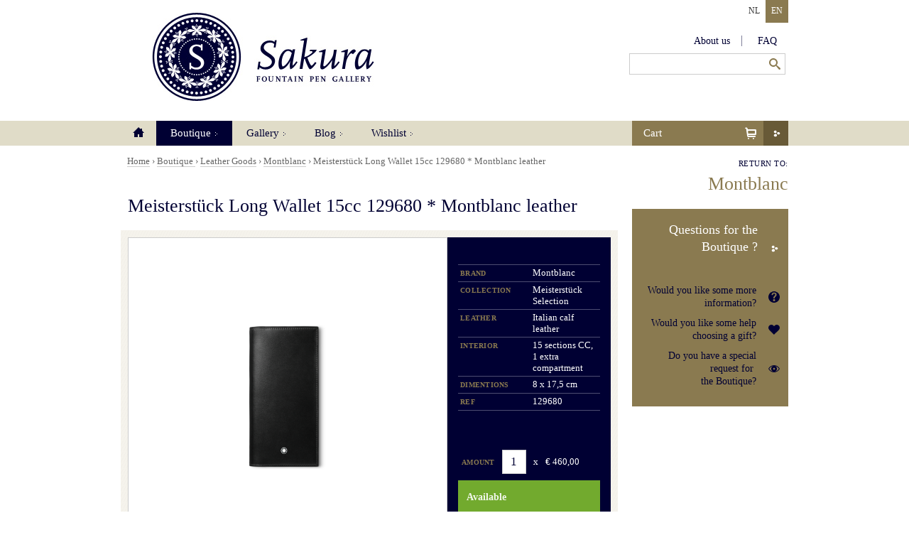

--- FILE ---
content_type: text/html;charset=utf-8
request_url: https://www.sakurafountainpengallery.com/en/boutique/detail/meisterst%C3%BCck-long-wallet-15cc-129680-montblanc-leather
body_size: 5257
content:
<!DOCTYPE html>
<!--[if lt IE 7 ]> <html lang="en" class="ie6 en"> <![endif]-->
<!--[if IE 7 ]> <html lang="en" class="ie7 en"> <![endif]-->
<!--[if IE 8 ]> <html lang="en" class="ie8 en"> <![endif]-->
<!--[if IE 9 ]> <html lang="en" class="ie9 en"> <![endif]-->
<!--[if (gt IE 9)|!(IE)]><!--> <html lang="en" class="en"> <!--<![endif]-->
<head>
	
	<meta charset="utf-8" />
	<meta name="generator" content="Fork CMS" />
	<meta name="description" content="Detail, Meisterstück Long Wallet 15cc 129680 * Montblanc leather">
<meta name="keywords" content="Detail, Meisterstück Long Wallet 15cc 129680 * Montblanc leather">

<link rel="canonical" href="https://www.sakurafountainpengallery.com/en/boutique/detail/meisterst%C3%BCck-long-wallet-15cc-129680-montblanc-leather">
	
	<title>Meisterstück Long Wallet 15cc 129680 * Montblanc leather - Montblanc - Leather Goods - Detail - Sakura Fountain Pen Gallery</title>

	
	<link rel="shortcut icon" href="/frontend/themes/shop/favicon.ico" />
	<link rel="apple-touch-icon" href="/frontend/themes/shop/apple-touch-icon.png" />

	
			<link rel="stylesheet" href="/frontend/core/layout/css/jquery_ui/jquery_ui.css" />
			<link rel="stylesheet" href="/frontend/cache/minified_css/64e51f3360e705ca7d89520629599d73.css" />
	
	
	<!--[if lt IE 9]> <script src="/frontend/themes/shop/core/js/html5.js"></script> <![endif]-->

	
	<script type="text/javascript">
								var _gaq = [['_setAccount', 'UA-44421841-1'],
											['_setDomainName', 'none'],
											['_trackPageview'],
											['_trackPageLoadTime']];

								(function(d, t) {
									var g = d.createElement(t), s = d.getElementsByTagName(t)[0];
									g.async = true;
									g.src = '//www.google-analytics.com/ga.js';
									s.parentNode.insertBefore(g, s);
								}(document, 'script'));
							</script></head>
<body id="contentLeft" itemscope itemtype="http://schema.org/WebPage">

	<div id="topWrapper">
		<div id="header">
			<div class="container">
				<div id="logo">
					<h2><a href="/">Sakura Fountain Pen Gallery</a></h2>
				</div>

				<nav id="navigation">
						<ul>
					<li class=" firstChild">
				<a href="/en/" title="Home">Home</a>
							</li>
					<li class="selected">
				<a href="/en/boutique" title="Boutique ">Boutique </a>
							</li>
					<li class="">
				<a href="/en/gallery" title="Gallery ">Gallery </a>
							</li>
					<li class="">
				<a href="/en/blog" title="Blog">Blog</a>
							</li>
					<li class="">
				<a href="/en/wishlist" title="Wishlist">Wishlist</a>
							</li>
			</ul>
				</nav>

				<nav id="metaNavigation">
						<ul>
					<li class=" firstChild">
				<a href="/en/about-us" title="About us">About us</a>
							</li>
					<li class="">
				<a href="/en/faq" title="FAQ">FAQ</a>
							</li>
			</ul>
				</nav>

				<nav id="language">
						<ul>
					<li>
				<a href="/nl">NL</a>
			</li>
					<li class="selected">
				<a href="/en">EN</a>
			</li>
			</ul>
				</nav>

				<div id="searchFormWidget">
					
											<form accept-charset="UTF-8" action="/en/search" method="get" id="search" class="forkForms submitWithLink">
						<input type="hidden" value="search" id="formSearch" name="form" />	<div class="oneLiner">
		<p class="firstChild"><input value="" id="qWidget" name="q_widget" maxlength="255" type="text" class="inputText autoSuggest" /></p>
		<p><input id="submit" class="inputSubmit" type="submit" name="submit" value="Search" /></p>
	</div>
</form>
													</div>

				
									

<div id="cartButton">
	<p>
		<a href="#">
			<span class="innerButton">Cart <span class="itemsInCart cartNumItems">&nbsp;</span></span>
		</a>
	</p>
</div>
<div id="shopCartWidget" class="cart" style="display: none;">
	<div class="cartItems">
		<table class="hidden" style="display: none;">
			
			<tr valign="top" class="cartProductRow" id="cartProductRowTemplate" style="display: none;">
				<td class="number">
					<span class="cartProductRowAmount">…</span>
					<span class="mute">x</span>
				</td>
				<td class="item">
					<a class="cartProductRowUrl" href="#">
						<span class="cartProductRowTitle">…</span>
					</a>
				</td>
				<td class="itemPrice">
					€ <span class="cartProductRowItemSubtotal">…</span>
				</td>
			</tr>

			
			<tr valign="top" class="giftRow" id="cartGiftRowTemplate" style="display: none;">
				<td class="number">
					<span class="cartGiftRowAmount">…</span>
					<span class="mute">x</span>
				</td>
				<td class="item">
					<a class="cartGiftRowUrl" href="#">
						<span class="cartGiftRowTitle">…</span>
					</a>
				</td>
				<td class="itemPrice">
					€ <span class="cartGiftRowItemSubtotal">…</span>
				</td>
			</tr>
		</table>

		<table>
			<tbody class="cartProductsHolder cartGiftsHolder">

			</tbody>
			<tfoot>
				<!-- shipping -->
				<tr class="shipping cartShippingRow" valign="top">
					<td colspan="2">Shipping</td>
					<td class="itemPrice">€ <span class="cartTotalShippingCosts">…</span></td>
				</tr>

				<!-- total -->
				<tr class="total" valign="top">
					<td>Total</td>
					<td colspan="2" class="itemPrice">€ <span class="cartTotal">…</span></td>
				</tr>
			</tfoot>
		</table>
		<div class="clearfix">
			<p class="checkoutButton button"><a href="/en/cart"><span>Checkout</span></a></p>
		</div>
	</div>
	<div class="cartNoItems hidden"><p>There are no products in your cart yet.</p></div>
</div>
							</div>
		</div>

		<div id="main">
			<div id="mainContainer" class="container clearfix">

				
				<div id="breadcrumb">
			<a href="/en/" title="Home">Home</a>		 › 			<a href="/en/boutique" title="Boutique ">Boutique </a>		 › 			<a href="/en/boutique/leather-goods" title="Leather Goods">Leather Goods</a>		 › 			<a href="/en/boutique/montblanc-lederwaren" title="Montblanc">Montblanc</a>		 › 			Meisterstück Long Wallet 15cc 129680 * Montblanc leather			</div>

				<div id="content">
					<div id="productsCategoryProducts">
						
						
						<div class="bd">
							
																																

<div id="products">
	<div class="hproduct">
		<h1 class="fn" id="productTitle">Meisterstück Long Wallet 15cc 129680 * Montblanc leather</h1>

		<div class="mod whiteBox productDetail">
			<div class="inner">
				<div class="bd">
					<div class="colLeft">
						<div class="slideshow mod">
							<p class="bigImage">
								<a href="#" id="productBigImage" class="linkedImage productImageSelector">
									<img src="/frontend/files/products/pictures/source/2gxNPb0nfW_1_meisterstück-long-wallet-15cc-129680-montblanc-lederwaren.png" class="photo" alt="Meisterstück Long Wallet 15cc 129680 * Montblanc leather" />
								</a>
							</p>
																								<div class="thumbsWrapper">
										<h3>Detail photos</h3>
										<ul class="thumbs" id="productThumbs">
																							<li class="selected ">
													<a class="productImageSelector productThumbnailImage" data-image-id="19618" data-value-ids="19618" data-variant-id="19618" data-image-src="/frontend/files/products/pictures/source/2gxNPb0nfW_1_meisterstück-long-wallet-15cc-129680-montblanc-lederwaren.png" href="#" title="">
														<img src="/frontend/files/products/pictures/128x128/2gxNPb0nfW_1_meisterstück-long-wallet-15cc-129680-montblanc-lederwaren.png" alt="" width="82" height="82" />
													</a>
												</li>
																							<li class="">
													<a class="productImageSelector productThumbnailImage" data-image-id="19619" data-value-ids="19619" data-variant-id="19619" data-image-src="/frontend/files/products/pictures/source/2vCmw1su12_2_meisterstück-long-wallet-15cc-129680-montblanc-lederwaren.png" href="#" title="">
														<img src="/frontend/files/products/pictures/128x128/2vCmw1su12_2_meisterstück-long-wallet-15cc-129680-montblanc-lederwaren.png" alt="" width="82" height="82" />
													</a>
												</li>
																							<li class="">
													<a class="productImageSelector productThumbnailImage" data-image-id="19620" data-value-ids="19620" data-variant-id="19620" data-image-src="/frontend/files/products/pictures/source/KE4l2rfogS_3_meisterstück-long-wallet-15cc-129680-montblanc-lederwaren.png" href="#" title="">
														<img src="/frontend/files/products/pictures/128x128/KE4l2rfogS_3_meisterstück-long-wallet-15cc-129680-montblanc-lederwaren.png" alt="" width="82" height="82" />
													</a>
												</li>
																					</ul>
									</div>
																					</div>
						<div id="productSlideshowDialog" class="slideshow hidden" title="Photos Meisterstück Long Wallet 15cc 129680 * Montblanc leather">
							<p class="bigImage" id="productSlideshowBigImage"><img src="/frontend/files/products/pictures/source/2gxNPb0nfW_1_meisterstück-long-wallet-15cc-129680-montblanc-lederwaren.png" class="photo" alt="Meisterstück Long Wallet 15cc 129680 * Montblanc leather" /></p>
															<div id="photoNav">
									<a id="previousPhoto">Vorige foto</a>
									<a id="nextPhoto">Volgende foto</a>
								</div>
																	<div class="thumbsWrapper">
										<h3>Detail photos</h3>
										<ul class="thumbs" id="productSlideshowThumbs">
																							<li data-value-ids="19618" class="">
													<a class="productSlideshowImageSelector" data-image-src="/frontend/files/products/pictures/source/2gxNPb0nfW_1_meisterstück-long-wallet-15cc-129680-montblanc-lederwaren.png" data-value-ids="19618" data-variant-id="19618" href="#" title="">
														<img src="/frontend/files/products/pictures/128x128/2gxNPb0nfW_1_meisterstück-long-wallet-15cc-129680-montblanc-lederwaren.png" alt="" width="82" height="82" />
													</a>
												</li>
																							<li data-value-ids="19619" class="">
													<a class="productSlideshowImageSelector" data-image-src="/frontend/files/products/pictures/source/2vCmw1su12_2_meisterstück-long-wallet-15cc-129680-montblanc-lederwaren.png" data-value-ids="19619" data-variant-id="19619" href="#" title="">
														<img src="/frontend/files/products/pictures/128x128/2vCmw1su12_2_meisterstück-long-wallet-15cc-129680-montblanc-lederwaren.png" alt="" width="82" height="82" />
													</a>
												</li>
																							<li data-value-ids="19620" class="">
													<a class="productSlideshowImageSelector" data-image-src="/frontend/files/products/pictures/source/KE4l2rfogS_3_meisterstück-long-wallet-15cc-129680-montblanc-lederwaren.png" data-value-ids="19620" data-variant-id="19620" href="#" title="">
														<img src="/frontend/files/products/pictures/128x128/KE4l2rfogS_3_meisterstück-long-wallet-15cc-129680-montblanc-lederwaren.png" alt="" width="82" height="82" />
													</a>
												</li>
																					</ul>
									</div>
																					</div>

						
					</div>

					<div class="colRight">
						<div class="mod noBox" id="cartBox">
															<table>
	<tbody>
		<tr>
			<th>
				Brand</th>
			<td>
				Montblanc</td>
		</tr>
		<tr>
			<th>
				Collection</th>
			<td>
				Meisterstück Selection</td>
		</tr>
		<tr>
			<th>
				Leather</th>
			<td>
				Italian calf leather</td>
		</tr>
		<tr>
			<th>
				Interior&nbsp;</th>
			<td>
				15 sections CC, 1 extra compartment</td>
		</tr>
		<tr>
			<th>
				Dimentions</th>
			<td>
				8 x 17,5 cm</td>
		</tr>
		<tr>
			<th>
				Ref</th>
			<td>
				129680</td>
		</tr>
	</tbody>
</table>
<p>
	&nbsp;</p>
							
							
							<div class="addProductToCart">

																									<p class="lblAmount">Amount</p>
									<p class="tinyInput"><input type="text" value="1" class="productAmount inputText" data-product-id="6073" data-value-ids="" data-variant-id="19618" /></p>
									<p class="mute">x</p>
																
								<p>
									
																			<span class="bigPrice">
											€ 460,00										</span>
																	</p>
							</div>

																							<div class="message success">
									<p>Available</p>
								</div>
									<p class="clearfix productAddWrapper">
										<a class="productAdd" href="#" data-product-id="6073" data-value-ids="" data-variant-id="19618">
											<span>Add to cart</span>
										</a>
									</p>
															
							
							
							
							<p class="addToWishlistWrapper">
								<a id="addToWishlist" style="display: none;" href="#" class="productAddToWishlist" data-product-id="6073" data-variant-id="19618">
									<span>Add to wishlist</span>
								</a>
								<a id="removeFromWishlist" style="display: none;" href="#" class="productRemoveFromWishlist" data-product-id="6073" data-variant-id="19618">
									<span>Remove from wishlist</span>
								</a>
							</p>
						</div>
					</div>
				</div>

				<div id="productFooter" class="clearfix">
					<div class="leftCol">
													<h3>Description:</h3>
							<p>
	The <strong>Montblanc Meisterstuck Classic collection</strong> has a luxurious look and feel and is made of glossy, black, smooth calf leather. The finishes are elegant, and the interiors, with black inner fabric lining, are functional.&nbsp;</p>
<p>
	Wallet with 15 slots for cards and 1 money compartment. Black calf leather, 8cm wide and 17,5cm high.</p>
						
											</div>

					<div class="ft share rightCol" id="comment">
						<p class="clearfix specialButton"><a class="productCommentButton" href="#"><span>Be the first to write a review</span></a></p>											</div>
				</div>
			</div>
		</div>

		
		

		<div id="productCommentForm" title="Comment">
			<div class="inner">
				<div class="bd horizontal">
					<input type="hidden" id="productCommentFormOpen" value="N" />
					<form accept-charset="UTF-8" action="/en/boutique/detail/meisterst%C3%BCck-long-wallet-15cc-129680-montblanc-leather#comment" method="post" id="comment" class="forkForms submitWithLink">
						<input type="hidden" value="comment" id="formComment" name="form" /><input type="hidden" name="form_token" id="formTokenComment" value="3d1019062a5842a8a56065da66ae14af" />
												<fieldset class="horizontal">
							<p class="mediumInput">
								<label for="author">Name<abbr title="required field">*</abbr></label>
								<input value="" id="author" name="author" maxlength="255" type="text" class="inputText" /> 							</p>
							<p class="mediumInput">
								<label for="email">E-mail<abbr title="required field">*</abbr></label>
								<input value="" id="email" name="email" maxlength="255" type="text" class="inputText" /> 							</p>
							<p class="mediumInput">
								<label for="message">Message<abbr title="required field">*</abbr></label>
								<textarea id="message" name="message" cols="62" rows="5" class="textarea"></textarea> 							</p>
							<p class="mediumInput">
								<label for="score">Score<abbr title="required field">*</abbr></label>
								
<select id="score" name="score" class="select" size="1">
	<option value="1">1</option>
	<option value="2">2</option>
	<option value="3" selected="selected">3</option>
	<option value="4">4</option>
	<option value="5">5</option>
</select>
 							</p>
						</fieldset>
					</form>
								</div>
			</div>
		</div>

							</div>
</div>

<script type="text/javascript">
	var variants = {"19618":{"id":"19618","external_id":null,"stock":"1","infinite_stock":false,"has_stock":true,"image":"2gxNPb0nfW_1_meisterst\u00fcck-long-wallet-15cc-129680-montblanc-lederwaren.png","value_ids":"","properties":[]},"19619":{"id":"19619","external_id":null,"stock":"1","infinite_stock":false,"has_stock":true,"image":"2vCmw1su12_2_meisterst\u00fcck-long-wallet-15cc-129680-montblanc-lederwaren.png","value_ids":"","properties":[]},"19620":{"id":"19620","external_id":null,"stock":"1","infinite_stock":false,"has_stock":true,"image":"KE4l2rfogS_3_meisterst\u00fcck-long-wallet-15cc-129680-montblanc-lederwaren.png","value_ids":"","properties":[]}};
	var wishlist = [];
</script>
																					</div>
					</div>
				</div>

				<div id="sidebar">
					
											

	<div id="returnLink">
		<p>Return to:</p>
		<ul>
							<li>
					<a href="/en/boutique/montblanc-lederwaren" title="Montblanc">
						Montblanc					</a>
				</li>
					</ul>
	</div>
											

<aside class="sidebarContact">
	<h3>
	Questions for the Boutique ?</h3>
<ul>
	<li>
		<a href="/en/about-us/contact-us">Would you like some more information?</a></li>
	<li>
		<a href="/en/about-us/contact-us">Would you like some help choosing a gift?</a></li>
	<li>
		<a href="/en/about-us/contact-us">Do you have a special request for&nbsp;<br />
		the Boutique?</a></li>
</ul>
</aside>									</div>

			</div>
		</div>
	</div>

	<div id="doormatWrapper">
	<div id="doormat">
		<div class="container clearfix">
			
							<div class="col">
					

<h3>
	Practical info</h3>
<div>
	<em>Enjoy our 24/7 webstore !</em></div>
<div>
	<em>Worldwide shipping!</em></div>
<div>
	<a href="https://www.sakurafountainpengallery.com/en/faq/detail/shipping-fee"><em>Shipping fee.</em></a></div>
<div>
	&nbsp;</div>
<ul>
	<li>
		<a href="/en/faq/detail/orders-payment-delivery">Orders, payment, delivery</a></li>
	<li>
		<a href="/en/faq/detail/returns">Returns</a></li>
	<li>
		<a href="/en/faq/customer-service/customer-service">Customer service</a></li>
	<li>
		<a href="https://www.sakurafountainpengallery.com/en/faq/detail/collect-your-web-order-in-our-shop-in-diest">Click and collect!</a></li>
</ul>
<p class="button">
	<a href="/en/faq">All practical info</a></p>
				</div>
							<div class="col">
					

<div>
	VISIT OUR <a href="http://www.sakurafountainpengallery.com/en/about-us/new-boutique-in-diest">BOUTIQUE !</a><br />
	Koning Albertstraat 72b<br />
	3290 Diest - Belgium<br />
	<em><a href="http://www.sakurafountainpengallery.com/en/faq/detail/opening-hours-diest.">Opening hours</a></em></div>
<div>
	&nbsp;</div>
<div>
	&nbsp;</div>
<hr />
<div>
	<span style="line-height: 1.7;">Contact us</span></div>
<div>
	<span style="line-height: 1.7;">Catherine Van Hove</span></div>
<div>
	<a href="tel:+32 486 80 95 96">+32 486 80 95 96</a><br />
	<a href="mailto:info@sakuragallery.com">catherine@sakuragallery.com</a></div>
				</div>
						
			
			<div class="col lastCol">
									<div class="widget">
						

<div id="subscribeFormWidget" class="newsletterSubscribeWidget">
	<h3>Subscribe</h3>
	<p>Subscribe to our newsletter</p>
	<form class="js-cm-form" id="subForm" action="https://www.createsend.com/t/subscribeerror?description=" method="post" data-id="5B5E7037DA78A748374AD499497E309E6B4002BB5C64CC57E6F442D53853512C0EC2873ED2044598371C1E10A18F02D2A2FD329631FEA99D84D80FCB17FCC91E">
		<p>
			<label for="fieldName">Name<abbr title="Dit veld is verplicht">*</abbr></label>
			<input aria-label="Naam" id="fieldName" maxlength="200" name="cm-name" placeholder="John Doe" required="" class="inputText">
		</p>
		<p>
			<label for="fieldEmail">E-mail </label>
			<input autocomplete="Email" aria-label="Email" class="js-cm-email-input qa-input-email inputText" id="fieldEmail" maxlength="200" name="cm-jjkrmi-jjkrmi" required="" type="email" placeholder="john@example.com">
		</p>
		<p>
			<button type="submit" class="inputSubmit">Subscribe</button>
		</p>
	</form>
	<script type="text/javascript" src="https://js.createsend1.com/javascript/copypastesubscribeformlogic.js"></script>
</div>
					</div>
					<hr />									<div class="widget">
						

<p>
	Secured payment:</p>
<p>
	<img alt="" src="/frontend/files/userfiles/images/visa.jpg" style="width: 32px; height: 23px;" /><img alt="" src="/frontend/files/userfiles/images/mastercard.jpg" style="width: 35px; height: 23px;" /><img alt="" src="/frontend/files/userfiles/images/kbc.jpg" style="width: 65px; height: 23px;" /><img alt="" src="/frontend/files/userfiles/images/ing.jpg" style="width: 70px; height: 23px;" /><img alt="" src="/frontend/files/userfiles/images/dexia.jpg" style="width: 54px; height: 23px;" /><img alt="" src="/frontend/files/userfiles/images/ideal.jpg" style="width: 25px; height: 23px;" /></p>
<p>
	<a href="https://www.sakurafountainpengallery.com/en/faq/detail/orders-payment-delivery"><img alt="" src="/frontend/files/userfiles/images/dcs-1.png" style="width: 148px; height: 148px;" /></a></p>
					</div>
												</div>
		</div>
	</div>
</div>

<div id="footerWrapper">
	<div id="footer">
		<div class="container clearfix">
			<p>&copy; 2026 Sakura Fountain Pen Gallery</p>
			<ul>
									<li><a href="/en/general-conditions" title="General Conditions ">General Conditions </a></li>
									<li><a href="/en/sitemap" title="Sitemap">Sitemap</a></li>
									<li><a href="/en/disclaimer" title="Disclaimer">Disclaimer</a></li>
							</ul>

		</div>
	</div>
</div>

	
			<script src="/frontend/core/js/jquery/jquery.js"></script>
			<script src="/frontend/core/js/jquery/jquery.ui.js"></script>
			<script src="/frontend/cache/minified_js/5eb5c9948b6b8117ffab96f4a5784f34.js"></script>
			<script src="/frontend/cache/minified_js/d7ebb76fdf4be1864178f6645c8a782d.js"></script>
			<script src="/frontend/js.php?module=core&amp;file=frontend.js&amp;language=en"></script>
			<script src="/frontend/js.php?module=shop&amp;file=shop.js&amp;language=en"></script>
			<script src="/frontend/js.php?module=products&amp;file=products.js&amp;language=en"></script>
		<script src="/frontend/themes/shop/core/js/scripts.js"></script>
	<script src="/frontend/themes/shop/core/js/jquery.lensview.2.0.min.js"></script>

	
	</body>
</html>

--- FILE ---
content_type: text/css
request_url: https://www.sakurafountainpengallery.com/frontend/cache/minified_css/64e51f3360e705ca7d89520629599d73.css
body_size: 26794
content:
article,aside,dialog,figure,footer,header,hgroup,nav,section{display:block}body,form,ol,ul,dl,li,dt,dd,td,th,tr,h1,h2,h3,h4,h5,h6,p,pre,blockquote,address,figure{margin:0;padding:0}ol,ul{list-style:none}img{border:0}fieldset{margin:0;padding:0;border:0}input,select,textarea{font-size:100%;vertical-align:middle}table{border-collapse:collapse;border-spacing:0;empty-cells:show}th{text-align:left}a:focus{overflow:hidden}.clearfix:after{content:".";display:block;height:0;clear:both;visibility:hidden}.ie6 .clearfix,.ie7 .clearfix{zoom:1}body{font-family:Georgia,serif;font-size:14px;line-height:1.7;color:#003;background:#FFF}p{padding:0 0 12px 0}th,thead td{font-weight:700}h1,h2,h3,h4{font-weight:400;color:000033}h1{font-size:26px;padding:0 0 20px 0}h2{font-size:18px;padding:0 0 18px 0}h3{font-size:16px;padding:0 0 8px 0}h4{font-size:12px;padding:0 0 12px 0}a,a:visited{text-decoration:none;color:#999;border-bottom:1px solid #e5e5e5;-webkit-transition:all .2s linear;-moz-transition:all .2s linear;transition:all .2s linear}a:hover,a:active,a:focus{border-color:#999}.button{overflow:hidden;zoom:1}.button a,.button a:visited{display:block;float:left;height:35px;line-height:35px;padding:0 60px 0 10px;background:#003 url([data-uri]) no-repeat right 0;color:#FFF;border:0;-webkit-transition:none;-moz-transition:none;transition:none}.button a:hover,.button a:active,.button a:focus{background:#8a7a50 url([data-uri]) no-repeat right -35px}#doormat .button a:hover,#doormat .button a:active,#doormat .button a:focus{background:#685a37 url([data-uri]) no-repeat right -70px}.specialButton a,.specialButton a:visited{color:#FFF;border:0;display:block;height:35px;line-height:35px;padding:0 10px;background:#003}.specialButton a:hover,.specialButton a:active,.specialButton a:focus{background:#8a7a50}.specialButton a span{padding-right:8px;background:url([data-uri]) no-repeat right 7px}.content ul{list-style:disc;padding:0 0 12px 15px}.content ol{list-style-type:decimal;padding:0 0 12px 20px}.content dl{padding:0 0 12px 12px}.content ul ul,.content ul ol,.content ol ul,.content ol ol{padding-bottom:0}.content code{font-family:Monaco,"Courier New",monospace}.content pre{font-size:12px;line-height:18px;background:#F5F5F5;margin:0 0 12px 0;padding:10px}.content blockquote,.content q{font-style:italic;color:#666}.content blockquote{padding:0 10px;padding:12px 0}.content cite,.content em{font-style:italic}.content table{width:100%;border-top:1px solid #000;border-left:1px solid #000}.content td,.content th{border-right:1px solid #000;border-bottom:1px solid #000;font-size:11px;padding:4px}.content th{font-weight:700}.container{width:940px;margin:0 auto;position:relative;height:100%}#header{height:205px;background:url([data-uri]) repeat-x 0 bottom}#logo{float:left;position:absolute;top:18px;left:44px}#logo h1,#logo h2{width:313px;height:124px;background:url(../../themes/shop/core/layout/images/logo.jpg) no-repeat;text-indent:-9999px;padding:0}#logo h1 a,#logo h2 a{width:100%;height:100%;display:block;overflow:hidden;border:none}#printLogo{display:none}#language{position:absolute;right:0;top:0;font-size:12px}#language ul{overflow:hidden;zoom:1}#language li{float:left}#language a,#language a:visited{display:block;float:left;height:32px;line-height:30px;color:#333;background:#FFF;border:0;padding:0 8px;-webkit-transition:none;-moz-transition:none;transition:none}#language a:hover,#language a:active,#language a:focus,#language .selected a{color:#FFF;background:#8a7a50}#metaNavigation{position:absolute;right:0;top:50px}#metaNavigation li{float:left;border-left:1px solid #7f7f99}#metaNavigation li.firstChild{border-left:0}#metaNavigation a,#metaNavigation a:visited{float:left;display:block;height:15px;line-height:15px;color:#003;border:0;padding:0 16px 0 22px}#metaNavigation a:hover,#metaNavigation a:active,#metaNavigation a:focus,#metaNavigation .selected a{color:#8a7a50}#navigation{position:absolute;bottom:0;left:0;font-size:15px}#navigation li{float:left}#navigation a,#navigation a:visited{display:block;float:left;height:35px;line-height:35px;border:0;color:#003;background:#e0dcc8 url([data-uri]) no-repeat right 0;padding:0 30px 0 20px;-webkit-transition:none;-moz-transition:none;transition:none}#navigation a:hover,#navigation a:active,#navigation a:focus,#navigation .selected a{color:#FFF;background:#003 url([data-uri]) no-repeat right -35px}#navigation .firstChild a,#navigation .firstChild a:visited{background:#e0dcc8 url([data-uri]) no-repeat center 0;text-indent:-9999em}#navigation .firstChild a:hover,#navigation .firstChild a:active,#navigation .firstChild a:focus,#navigation .selected.firstChild a{background:#003 url([data-uri]) no-repeat center -35px}#searchFormWidget{position:absolute;right:0;top:75px}#searchFormWidget input.inputText{width:210px;background:#FFF url([data-uri]) no-repeat right 0}#searchFormWidget input.inputSubmit{display:none}.ui-menu{border-color:#000;width:218px !important}.ui-autocomplete{border:1px solid #999;padding:0 !important}.ui-menu .ui-menu-item{font-size:14px}.ui-menu .ui-menu-item a{color:#003;border:1px solid #FFF;cursor:pointer;-webkit-transition:none;-moz-transition:none;transition:none}.ui-menu .ui-menu-item a.ui-state-hover,.ui-menu .ui-menu-item a.ui-state-active{background:#003;color:#FFF;-webkit-text-shadow:none;-moz-text-shadow:none;text-shadow:none;border-color:#003;margin:0}#cartButton{position:absolute;right:0;bottom:0}#cartButton p{float:right;padding:0}#cartButton a,#cartButton a:visited{display:block;float:right;padding:0 35px 0 0;border:0;background:#685a37 url([data-uri]) no-repeat right center;color:#FFF;font-size:15px;-webkit-transition:none;-moz-transition:none;transition:none}#cartButton a:hover,#cartButton a:active,#cartButton a:focus{background:#003 url([data-uri]) no-repeat right center}#cartButton a .innerButton,#cartButton a:visited .innerButton{display:block;float:right;height:35px;line-height:35px;padding:0 16px;width:153px;background:#8a7a50 url([data-uri]) no-repeat right center}#cartButton a:hover .innerButton,#cartButton a:active .innerButton,#cartButton a:focus .innerButton{background:#003 url([data-uri]) no-repeat right center}#shopCartWidget{position:absolute;width:290px;right:0;top:205px;background:#FFF;border:1px solid #003;z-index:999;padding:10px}#shopCartWidget table{width:100%}#shopCartWidget td,#shopCartWidget th{padding:3px;border-bottom:1px solid #CCC}#shopCartWidget .cartShippingRow{color:#666}#shopCartWidget .total{font-weight:700}#shopCartWidget .total td{border-bottom:0}#shopCartWidget .itemPrice{text-align:right}#shopCartWidget .item{width:109px}#shopCartWidget .checkoutButton{padding-bottom:0;float:right;margin:10px 0 0 0}#messaging .message{position:absolute;position:fixed;top:0;margin:0 auto;-webkit-box-shadow:0 0 0 999999px rgba(0,0,0,.2);-moz-box-shadow:0 0 0 999999px rgba(0,0,0,.2);box-shadow:0 0 0 999999px rgba(0,0,0,.2);height:auto !important}#breadcrumb{color:#666;font-size:13px;padding:11px 0 5px 9px}#breadcrumb a,#breadcrumb a:visited{color:#666;border-color:#CCC}#breadcrumb a:hover,#breadcrumb a:active,#breadcrumb a:focus{border-color:#666}#content{width:700px;float:right}#content h1{float:right;width:220px;font-weight:400;color:#8a7a50;font-size:26px;line-height:30px;padding:0 0 30px 0;text-align:right}#productsList .product{float:left;width:340px;margin:0 20px 48px 0}#productsList .lastCol{margin-right:0}#productsList img{display:block;border-bottom:1px solid #8a7a50}#productsList .productInfo{float:right;padding:3px 15px 0 0;text-align:right}#productCategories #productsList .productInfo{text-align:left;float:none}#productsList .productInfo h3{font-weight:400;font-size:16px;line-height:16px;padding:0;text-align:right}#productsList .productInfo a{border:0;color:#111234}#productsList .productInfo h3 span{font-size:12px;text-transform:uppercase;letter-spacing:0.025em}#productsList .price{float:right;font-size:18px}#productsList .price span.strike{text-decoration:line-through;padding-right:10px;height:40px;line-height:40px}#productsList .price a{color:#111234;border:0;display:block;float:right;height:40px;line-height:40px;background:#e9e0bc url([data-uri]);padding:0 10px 0 15px}#filterWrapper{width:210px;float:left;padding:10px 0 30px 0}#sideNavigation{padding:0 0 35px 0}#sideNavigation li{border-bottom:1px solid #FFF}#sideNavigation li.selected{border-bottom:0}#sideNavigation li.selected .selected{border-bottom:1px solid #FFF}#sideNavigation a,#sideNavigation a:visited{display:block;height:35px;line-height:35px;font-size:15px;color:#FFF;border:0;background:#8a7a50;padding:0 10px;-webkit-transition:none;-moz-transition:none;transition:none}#sideNavigation a:hover,#sideNavigation a:active,#sideNavigation a:focus,#sideNavigation .selected a{background:#003}#sideNavigation .selected li a,#sideNavigation .selected li a:visited{background:#f0eee5 url([data-uri]) no-repeat 10px 0;color:#003;padding:0 10px 0 22px;font-size:14px}#sideNavigation .selected li a:hover,#sideNavigation .selected li a:active,#sideNavigation .selected li a:focus,#sideNavigation .selected li.selected a{font-style:italic}.productsFilter{background:url([data-uri]);border-top:1px solid #d9d5c6;border-bottom:3px double #d9d5c6}.productsFilter h3{border-bottom:3px double #d9d5c6;padding:0 10px;height:34px;line-height:34px;color:#8a7a50;font-size:18px;font-style:italic;font-weight:400}.productsFilter h4{color:#8a7a50;font-size:12px;padding:6px 10px 3px 10px;text-transform:uppercase;font-weight:400;letter-spacing:0.05em}.productsFilter ul{padding:0 10px 22px;font-size:13px}.productsFilter li{padding-bottom:1}#galleryOverview #productsList .product{float:none;width:700px;margin:0 0 48px 0}#galleryOverview #productsList .price,#productsList .galleryPrice{float:right;font-size:14px}#galleryOverview #productsList .price a,#productsList .galleryPrice a{line-height:14px;width:86px;padding:6px 10px 8px;text-align:right;height:auto}#contentLeft #content,#checkout #content{width:700px;float:left}#contentLeft #content h1,#checkout #content h1{float:none;text-align:left;width:auto;color:#003;padding:32px 0 19px 0}#content #productsCategoryProducts .hproduct h1{padding-left:10px}#products .bd{background:url([data-uri]);padding:10px 10px 28px;overflow:hidden;zoom:1}#products .bd .colLeft{width:450px;float:left}#products .bd .colLeft .bigImage{margin:0 0 7px;background:#FFF;border:1px solid #CCC;padding:0}#products .bd .colLeft .bigImage a{display:block;height:403px;line-height:403px;overflow:hidden}#products .galeryProductDetail .bd .colLeft .bigImage a{height:323px;line-height:323px}#products .bd .colLeft .bigImage img{width:448px;display:inline;vertical-align:middle}.thumbsWrapper h3{color:#8a7a50;font-size:12px;text-transform:uppercase;letter-spacing:0.05em;font-weight:400;padding-bottom:8px}.thumbsWrapper ul{overflow:hidden;zoom:1}.thumbsWrapper li{float:left;padding:0 6px 6px 0}.thumbsWrapper a,.thumbsWrapper a:visited{display:block;border:1px solid #CCC}.thumbsWrapper a:hover,.thumbsWrapper a:active,.thumbsWrapper a:focus{border-color:#8a7a50}.thumbsWrapper img{display:block}#products .bd .colRight{width:200px;background:#003;padding:38px 15px 3px 15px;float:right;color:#FFF}#products .bd .colRight a,#products .bd .colRight a:visited{color:#FFF;border-color:#666680}#products .bd .colRight a:hover,#products .bd .colRight a:active,#products .bd .colRight a:focus{border-color:#FFF}#products .bd .colRight table{width:100%;border-top:1px solid #4d4d71;margin-bottom:9px}#products .bd .colRight table th,#products .bd .colRight table td{padding:3px;border-bottom:1px solid #4d4d71;vertical-align:top}#products .bd .colRight table th{font-size:10px;color:#8a7a50;text-transform:uppercase;letter-spacing:0.025em;font-weight:700;width:96px}#products .bd .colRight table td{font-size:13px;line-height:16px}#products .bd .colRight .addProductToCart{padding-top:11px;overflow:hidden;zoom:1}#products .bd .colRight .addProductToCart p{float:left;padding:6px 5px 9px;font-size:13px}#products .bd .colRight .addProductToCart p span{display:block}#products .bd .colRight .addProductToCart p span.bigStrike{text-decoration:line-through;margin-top:-22px;color:#9190AD}#products .bd .colRight .addProductToCart .lblAmount{font-size:10px;color:#8a7a50;text-transform:uppercase;letter-spacing:0.025em;font-weight:700;padding-top:9px}#products .bd .colRight .addProductToCart .tinyInput{padding-top:0}#products .bd .colRight .addProductToCart input.inputText{font-size:17px;color:#003;height:32px;text-align:center;width:24px;font-style:normal}.ie6 #products .bd .colRight .addProductToCart input.inputText,.ie7 #products .bd .colRight .addProductToCart input.inputText,.ie8 #products .bd .colRight .addProductToCart input.inputText{line-height:32px}.productAddWrapper{padding-bottom:8px}a.productAdd,a.productAdd:visited,a.likeProductAdd,a.likeProductAdd:visited,#products .bd .colRight a.productAdd,#products .bd .colRight a.productAdd:visited,#products .bd .colRight a.fakeProductAdd,#products .bd .colRight a.fakeProductAdd:visited{color:#003;border:0;display:block;height:32px;line-height:32px;border:1px solid #8a7a50;text-align:center;background:url([data-uri]) repeat-x;-webkit-transition:none;-moz-transition:none;transition:none}a.productAdd:hover,a.productAdd:active,a.productAdd:focus,a.likeProductAdd:hover,a.likeProductAdd:active,a.likeProductAdd:focus,#products .bd .colRight a.productAdd:hover,#products .bd .colRight a.productAdd:active,#products .bd .colRight a.productAdd:focus,#products .bd .colRight a.fakeProductAdd:hover,#products .bd .colRight a.fakeProductAdd:active,#products .bd .colRight a.fakeProductAdd:focus{background-position:0 -32px;border-color:#8a7a50}a.productAdd span,a.likeProductAdd span,#products .bd .colRight a.productAdd span,#products .bd .colRight a.fakeProductAdd span{color:#003;font-weight:700;padding-right:8px;background:url([data-uri]) no-repeat right 7px}.addToWishlistWrapper{text-align:center}#cartBox .inputList input{top:2px}#productFooter{padding:34px 0 45px 0}#productFooter .leftCol{width:440px;padding:0 10px;float:left}#productFooter h3{color:#8a7a50;font-size:12px;text-transform:uppercase;letter-spacing:0.05em;font-weight:400;padding-bottom:8px}#productsComments{padding:15px 0 0 0}#productsComments .comment{padding:0 0 15px 0}#productFooter .rightCol{width:220px;float:right;padding-top:35px}#productFooter .rightCol p{padding-bottom:5px}#sidebar{width:220px;float:right;margin-top:-22px}#returnLink{text-align:right}#returnLink p{font-size:11px;color:#003;letter-spacing:0.05em;text-transform:uppercase;padding:0 0 4px 0}#returnLink ul{font-size:26px;padding-bottom:20px}#returnLink li{line-height:1.2}#sidebar #returnLink a,#sidebar #returnLink a:visited{color:#8a7a50;border:0}#sidebar #returnLink a:hover,#sidebar #returnLink a:active,#sidebar #returnLink a:focus{color:#003}#sidebar aside{background:#8a7a50;padding:17px 10px 21px;color:#FFF;margin:0 0 30px 0}.sidebarContact{text-align:right}#sidebar aside h3{color:#FFF;font-size:18px;line-height:24px}.sidebarContact h3{padding-right:33px;background:url([data-uri]) no-repeat right bottom;padding-bottom:0;margin-bottom:36px;font-weight:400}#sidebar aside p{font-size:13px;line-height:1.4}.sidebarContact li{padding:5px 0;background-repeat:no-repeat;background-position:right center}.sidebarContact li{background-image:url([data-uri])}.sidebarContact li+li{background-image:url([data-uri])}.sidebarContact li+li+li{background-image:url([data-uri])}#sidebar a,#sidebar a:visited{color:#003;border:0}.sidebarContact a,.sidebarContact a:visited{padding-right:35px;display:block;-webkit-transition:none;-moz-transition:none;transition:none;line-height:18px}#sidebar a:hover,#sidebar a:active,#sidebar a:focus{color:#FFF}#sidebar .button a,#sidebar .button a:visited{color:#FFF}#penpointsChoice h3{color:#8A7A50;font-size:10px;font-weight:700;letter-spacing:0.025em;text-transform:uppercase}#penpointsChoice li{float:left;width:20%;overflow:hidden;padding:0 0 7px 0;text-align:center;line-height:2}#penpointsChoice li input{left:auto;right:auto;position:relative}.customProductStatus{margin:12px 0}.ui-widget{font-size:14px;font-family:Georgia,serif}.ui-dialog{-webkit-border-radius:0;-moz-border-radius:0;border-radius:0}.ui-dialog .ui-dialog-titlebar{background:#FFF;border-bottom:1px solid #FFF}.ui-dialog .ui-dialog-titlebar-close{border:0}.ui-dialog .ui-dialog-buttonpane{border-top:1px solid #FFF}.ui-dialog .ui-dialog-content{overflow:hidden}.ui-dialog #productSlideshowBigImage img{width:100%}.horizontal label{width:100px;padding-top:2px;padding-right:10px}.horizontal .formError{padding-left:110px}.horizontal textarea{width:275px;height:100px}.ui-widget input,.ui-widget select,.ui-widget textarea,.ui-widget button{font-family:Georgia,serif;font-size:13px}.ui-widget-content .horizontal p{width:415px}.ui-dialog .ui-dialog-buttonpane{padding-left:1em;padding-bottom:1em}.ui-dialog .ui-dialog-buttonpane .ui-dialog-buttonset{float:left}.ui-dialog .ui-dialog-buttonpane button{font-family:Georgia,serif;font-size:14px;line-height:1;color:#FFF;background:#003 url([data-uri]) no-repeat right -2px;border:0;padding:0 45px 0 11px;cursor:pointer;overflow:visible;white-space:nowrap;text-align:center;margin:0;-webkit-appaerance:none;height:30px;-webkit-border-radius:0;-moz-border-radius:0;border-radius:0;-webkit-transition:none;-moz-transition:none;transition:none}.ui-button .ui-button-text{padding:0;font-weight:400;line-height:1;-webkit-text-shadow:none;-moz-text-shadow:none;text-shadow:none}.ui-dialog .ui-dialog-buttonpane button:hover{background:#8a7a50 url([data-uri]) no-repeat right -37px}#productSlideshowDialog #photoNav{position:relative;width:100%;height:50px}#productSlideshowDialog #photoNav a{display:block;width:40px;height:50px;background:url([data-uri]) no-repeat;cursor:pointer;position:absolute;top:0;border:0;text-indent:-9999em;overflow:hidden;-webkit-transition:none;-moz-transition:none;transition:none}#productSlideshowDialog #photoNav a#nextPhoto,#productSlideshowDialog #photoNav a#nextPhoto:visited{right:0;background-position:-40px 0}#productSlideshowDialog #photoNav a#nextPhoto:hover,#productSlideshowDialog #photoNav a#nextPhoto:active,#productSlideshowDialog #photoNav a#nextPhoto:focus{background-position:-40px -50px}#productSlideshowDialog #photoNav a#previousPhoto,#productSlideshowDialog #photoNav a#previousPhoto:visited{left:0;background-position:0 0}#productSlideshowDialog #photoNav a#previousPhoto:hover,#productSlideshowDialog #photoNav a#previousPhoto:active,#productSlideshowDialog #photoNav a#previousPhoto:focus{background-position:0 -50px}.lensView{-webkit-box-shadow:0px 1px 5px #000,inset 0px 1px 20px rgba(255,255,255,0.5);-moz-box-shadow:0px 1px 5px #000,inset 0px 1px 20px rgba(255,255,255,0.5);box-shadow:0px 1px 5px #000,inset 0px 1px 20px rgba(255,255,255,0.5);cursor:none;z-index:999999}#productSlideshowBigImage{position:relative;padding-bottom:0;margin-bottom:12px}#productSlideshowBigImage:after{content:'';width:50px;height:50px;background:url([data-uri]) no-repeat;position:absolute;right:0;bottom:0}#productSlideshowBigImage img{display:block}#shopCheckout table,#wishList table{width:100%;margin-bottom:30px}#shopCheckout td,#shopCheckout th,#wishList td,#wishList th{padding:10px;border-bottom:1px solid #CCC}#shopCheckout .cartShippingRow,#wishList .cartShippingRow{color:#666}#shopCheckout .total,#wishList .total{font-weight:700}#shopCheckout .total td,#shopCheckout .total td{border-bottom:0}#shopCheckout .itemPrice,#wishList .itemPrice{text-align:right}#shopCheckout .item,#wishList .item{width:109px}#shopCheckout .checkoutButton,#wishList .checkoutButton{padding-bottom:0;float:right;margin:10px 0 0 0}a.iconDelete,a.iconDelete:visited{display:block;width:15px;height:15px;background:url([data-uri]) no-repeat;text-indent:-9999em;overflow:hidden;border:0;-webkit-transition:none;-moz-transition:none;transition:none}a.iconDelete:hover,a.iconDelete:active,a.iconDelete:focus{background-position:0 -15px}#shopCheckout .total td,#wishList .total td{background:#003;color:#FFF;font-size:16px}#checkout #main{margin-top:-35px}#checkout #content{padding-bottom:35px}#shopCheckout .steps{margin-bottom:30px}#shopCheckout .steps li{float:left;font-size:16px}#shopCheckout .steps span{display:block;float:left;height:35px;line-height:35px;padding:0 10px}#shopCheckout .steps .selected span{background:#003;color:#FFF}#shopCheckout .steps a,#shopCheckout .steps a:visited{display:block;float:left;height:35px;line-height:35px;background:#685a37;color:#FFF;border:0;padding:0 10px}#shopCheckout .steps a:hover,#shopCheckout .steps a:active,#shopCheckout .steps a:focus{background:#003}#personalData label{width:180px}#personalData input.inputText{width:240px}#personalData .smallInput input.inputText{width:52px}#personalData .alignFields label{position:relative;top:0;left:0}#personalData .inputList label{width:auto}#personalData fieldset{padding:0 0 30px 0}#personalData #shippingZip,#personalData #billingZip{width:52px}#personalData textarea{width:400px;height:100px}#personalData .horizontal .formError{padding-left:190px}.orderFooter p{float:left;padding-top:4px}.orderFooter p.button{padding-top:0;float:right}.checkoutReviewInfo{padding:0 0 30px}label.required{font-weight:700}.cartOverview th.number{text-align:center}#wishList #sidebar{margin-top:0;padding-top:50px}#wishlistSendToAFriend{font-size:13px}.subpagesBrowse{overflow:hidden;zoom:1}.subpagesBlock{float:left;width:340px;padding:0 20px 20px 0}.subpagesBlock.lastCol{padding-right:0}#contactFormIndex .inputSubmit{margin-left:110px}#home #header{z-index:3;position:relative}#home #main{z-index:1;position:relative}#homeTop{height:516px;width:940px;position:relative}#homeTop #intro{width:210px;height:516px;position:absolute;top:0;left:0;background:#f1efe5;text-align:center;overflow:hidden;color:#666}#homeTop #intro h3{color:#999;padding:31px 0 25px;font-size:11px;letter-spacing:0.2em;text-transform:uppercase}#homeTop #intro p{line-height:1.5;padding:0 0 17px 0}#homeTop #photo{width:845px;height:636px;position:absolute;top:-147px;right:-158px;overflow:hidden}#homeTop #photo p,#homeTop #photo img{display:block;position:absolute;top:0;left:0;width:845px;height:636px}#homeBottom{padding-top:20px}#homeBottom .productSpotlight{float:left;width:440px;padding:0 40px 30px 0}#homeBottom .lastCol{padding-right:0}#homeBottom p{padding:0}#homeBottom .button a,#homeBottom .button a:visited{float:none;display:block;padding:0 35px 0 16px;height:35px;line-height:35px;border:0;background:#8a7a50 url([data-uri]) no-repeat right 0;color:#FFF;font-size:16px;-webkit-transition:none;-moz-transition:none;transition:none}#homeBottom .button a:hover,#homeBottom .button a:active,#homeBottom .button a:focus{background:#003 url([data-uri]) no-repeat right -35px}#homeBottom a{border:0}#homeBottom img{display:block;border-bottom:1px solid #8A7A50}#searchIndex{background:#e0dcc8;padding:10px 15px 5px;margin:0 0 30px}#searchIndex input.inputText{width:350px}#searchResults #productsList li:nth-child(even){margin-right:0}#searchResults .result{padding:0 0 15px}.faqCategories,.faqCategory{padding:0 0 15px}.meta{color:#999}.faqRelated{background:#e0dcc8;padding:10px 15px 5px;margin:0 0 15px}.faqRelated  a,.faqRelated  a:visited{color:#003;border-color:#969497}.faqRelated  a:hover,.faqRelated  a:active,.faqRelated  a:focus{border-color:#003}#blogIndex .imageHolder,#blogDetail .imageHolder{overflow:hidden;float:left;padding:9px 16px 5px 0}#blogIndex .imageHolder img,#blogDetail .imageHolder img{width:100%}#comments{padding:20px 0 0 0}#comments .comment{padding:0 0 10px}#comments .comment .imageHolder{float:left;padding:7px 15px 0 0}#comments .comment .imageHolder a{border:0}#comments .commentText{overflow:hidden}#blogCommentForm{padding:20px 0 0 0}#blogCommentForm .inputSubmit{margin-left:110px}#sidebar #blogCategoriesWidget{margin-top:65px}#forgotPasswordForm .inputSubmit{margin-left:110px}#doormatWrapper{background:#8a7a50 url([data-uri]) repeat-x 0 bottom}#doormat{padding:44px 0;color:#eeebe0}#doormat h3{color:#d7cea6;font-size:16px;font-weight:400;padding:0 0 25px}#doormat p{padding-bottom:21px}#doormat p b{color:#FFF;font-size:24px;font-weight:400}#doormat ul{list-style:disc;padding-left:12px;padding-bottom:14px}#doormat li{padding:0 0 5px}#doormat a,#doormat a:visited{color:#edebdf;border-color:#a89c7b}#doormat a:hover,#doormat a:active,#doormat a:focus{border-color:#edebdf}#doormat hr{background:#9e906d;color:#9e906d;border:0;height:1px;line-height:0;margin-bottom:25px}#doormat .col{width:210px;float:left;padding:0 10px}#doormat .lastCol{width:440px;padding:0 10px 0 30px}#doormat .lastCol .widget{padding:0 10px}#doormat .newsletterSubscribeWidget h3{padding-bottom:30px}#doormat .newsletterSubscribeWidget label{width:100px;padding-right:15px;height:auto;line-height:1.2}#doormat .newsletterSubscribeWidget input.inputText{border:0;height:30px;margin-top:3px;width:170px}.ie6 #doormat .newsletterSubscribeWidget input.inputText,.ie7 #doormat .newsletterSubscribeWidget input.inputText,.ie8 #doormat .newsletterSubscribeWidget input.inputText{line-height:30px}#doormat .newsletterSubscribeWidget input.inputSubmit{margin-top:3px}#doormat .oneLiner p{padding-bottom:10px}#footer{padding:17px 0;color:#1c1f38}#footer p{float:left;padding:0 0 0 10px}#footer ul{float:left;padding:0 0 0 133px}#footer li{float:left;padding:0 13px 0 0}#footer .agency{float:right;padding:0 20px 0 0}#footer a,#footer a:visited{color:#1c1f38;border-color:#8d8f9b}#footer a:hover,#footer a:active,#footer a:focus{border-color:#1c1f38}.pagination{width:100%;overflow:hidden;border:0;padding:20px 0 30px}.ie6 .pagination{width:auto}.pagination header{position:absolute;top:-9999px;left:-9999px;text-indent:-9999px}.pagination .bd{float:left;position:relative;left:50%}.ie6 .pagination .bd{position:static}.pagination ul{padding:0 0 12px 0;overflow:hidden;position:relative;left:-50%}.ie6 .pagination ul{position:static}.pagination li{float:left;margin:0 4px 0 0;line-height:15px;font-size:13px;line-height:1.636;text-align:center}.pagination li.previousPage span,.pagination li.nextPage span{float:left;padding:5px 8px;min-width:12px;border:1px solid #EEE;background:#EEE;color:#999}.pagination li.currentPage span{float:left;padding:5px 8px;min-width:12px;border:1px solid #003;background:#003;font-weight:700;color:#FFF}.pagination li.ellipsis span{float:left;padding:6px 4px 4px 4px;min-width:12px;color:#666}.pagination li a,.pagination li a:visited{float:left;padding:5px 8px;min-width:12px;border:1px solid #e0dcc8;background:#e0dcc8;-moz-background-clip:padding;-webkit-background-clip:padding-box;background-clip:padding-box;color:#003}.pagination li a:hover,.pagination li a:active,.pagination li a:focus{border:1px solid #003;background:#003;color:#FFF}input.inputText,input.inputPassword,input.inputSearch,input.inputDate,textarea{font-family:Georgia,serif;font-style:italic;font-size:13px;color:#999;border:1px solid #CCC;background:#FFF;padding:0 4px;height:28px;line-height:1;margin:0;-webkit-appearance:none;width:182px}.ie6 input.inputText,.ie7 input.inputText,.ie8 input.inputText{line-height:28px}textarea{line-height:1.5}input.inputText:focus,input.inputPassword:focus,input.inputSearch:focus,input.inputDate:focus,textarea:focus{color:#333;border-color:#999;outline:none}input.inputText[disabled],input.inputPassword[disabled],input.inputSearch[disabled],input.inputDate[disabled],textarea[disabled]{color:#999;background-color:#f4f4f4;background-image:none;background-image:-moz-linear-gradient(0% 3px 90deg,#f4f4f4,#c4c4c4);background-image:-webkit-gradient(linear,0% 0%,0% 3,from(#c4c4c4),to(#f4f4f4))}input.inputSubmit,input.inputButton,button{font-family:Georgia,serif;font-size:14px;line-height:1;color:#FFF;background:#003 url([data-uri]) no-repeat right -2px;border:0;padding:0 45px 0 11px;cursor:pointer;overflow:visible;white-space:nowrap;text-align:center;margin:0;-webkit-appaerance:none;height:30px}button::-moz-focus-inner{padding:0;border:0}input.inputSubmit:hover,input.inputButton:hover,input.buttonHover,button:hover,button.buttonHover,a.button:hover,a.button:active,a.button:focus{background:#8a7a50 url([data-uri]) no-repeat right -37px}#doormat input.inputSubmit:hover{background:#685a37 url([data-uri]) no-repeat right -72px}input.inputSubmit[disabled="disabled"],input.inputButton[disabled="disabled"],button[disabled="disabled"],a.disabledButton{cursor:default;opacity:.50;filter:alpha(opacity=50);-ms-filter:"alpha(opacity=50)";-khtml-opacity:.50;-moz-opacity:.50}select{margin-top:2px}option{width:auto}.inputList{padding-bottom:6px}.inputList li{padding-left:24px;position:relative;padding-bottom:6px;list-style-type:none}.inputList input{position:absolute;top:0;left:0}.ie6 .inputList input{left:-24px}.inputList label{overflow:visible;height:auto;padding:0}.visibleFieldset{border:1px solid #ddd;-moz-border-radius:5px;-webkit-border-radius:5px;border-radius:5px;padding:12px 12px 0 12px;margin-bottom:12px}.visibleFieldset:after{content:".";display:block;height:0;clear:both;visibility:hidden}.ie6 .visibleFieldset,.ie7 .visibleFieldset{zoom:1}legend{font-weight:700;color:#999}.ie6 legend{margin-bottom:10px}form p{padding:0 0 12px}form p:after{content:".";display:block;height:0;clear:both;visibility:hidden}.ie6 form p,.ie7 form p{zoom:1}label,.label{display:block;padding-bottom:2px;cursor:pointer}.errorArea input.inputText,.errorArea input.inputPassword,.errorArea input.inputSearch,.errorArea input.inputDate,.errorArea textarea{border:1px solid #d00c00}.errorArea label,.errorArea .label{color:#d00c00}.errorArea input.inputText:focus,.errorArea input.inputPassword:focus,.errorArea input.inputSearch:focus,.errorArea input.inputDate:focus{-webkit-box-shadow:0 0 3px #d00c00;-moz-box-shadow:0 0 3px #d00c00;box-shadow:0 0 3px #d00c00}.errorArea .inlineError,.errorArea .formError{font-size:11px;line-height:1.636;color:#d00c00;display:block;height:18px;overflow:hidden;white-space:nowrap;clear:left;text-overflow:ellipsis}.helpTxt{font-size:11px;line-height:1.636;color:#999;clear:left}.tinyInput input.inputText,.tinyInput input.inputPassword,.tinyInput input.tinyInput,.tinyInput input.inputDate,.tinyInput input.inputSearch{width:16px}@media screen and (-webkit-min-device-pixel-ratio:0){.tinyInput input.inputSearch{width:26px}}.tinyInput select,.alignBlocks p.tinyInput,.alignFields p.tinyInput,.alignFields .tinyInput .helpTxt{width:26px}.smallInput input.inputText,.smallInput input.inputPassword,.smallInput input.inputSearch,.smallInput input.inputDate{width:52px}@media screen and (-webkit-min-device-pixel-ratio:0){.smallInput input.inputSearch{width:62px}}.smallInput select,.alignBlocks p.smallInput,.alignFields p.smallInput,.alignFields .smallInput .helpTxt{width:62px}.alignBlocks{position:relative;left:-5px;padding-bottom:12px}.alignBlocks:after{content:".";display:block;height:0;clear:both;visibility:hidden}.ie6 .alignBlocks,.ie7 .alignBlocks{zoom:1}.alignBlocks p{padding:0 5px;overflow:hidden;float:left}.alignFields{position:relative;padding-bottom:12px}.alignFields:after{content:".";display:block;height:0;clear:both;visibility:hidden}.ie6 .alignFields,.ie7 .alignFields{zoom:1}.alignFields label{position:absolute;top:0;left:0}.alignFields input,.alignFields select{float:left}.ie6 .alignFields input,.ie6 .alignFields select,.ie7 .alignFields input,.ie7 .alignFields select{float:none}.alignFields p{padding:20px 12px 0 0;float:left}.alignButtons{padding-bottom:12px}.alignButtons:after{content:".";display:block;height:0;clear:both;visibility:hidden}.ie6 .alignButtons,.ie7 .alignButtons{zoom:1}.alignButtons p{float:left;padding-right:4px;padding-bottom:0}.oneLiner{padding-bottom:12px}.oneLiner:after{content:".";display:block;height:0;clear:both;visibility:hidden}.ie6 .oneLiner,.ie7 .oneLiner{zoom:1}.oneLiner p{float:left;padding:0}.oneLiner label{float:left;padding-right:12px}.oneLiner input,.oneLiner select{float:left}.oneLiner .inputList{padding-bottom:0}.ie6 .oneLiner .inputList input{left:0}.oneLiner .inputList li{float:left;padding-bottom:0}.horizontal label,.horizontal .label{float:left}.horizontal .alignBlocks .helpTxt,.horizontal .alignBlocks .inlineError,.horizontal .alignBlocks .formError{padding-left:0}.horizontal .alignFields .helpTxt,.horizontal .alignFields .inlineError,.horizontal .alignFields .formError{padding-left:0}.horizontal .alignFields p{padding-top:0}.horizontal .alignFields label{top:2px}.horizontal .alignButtons input.inputSubmit,.horizontal .alignButtons input.inputButton,.horizontal .alignButtons button,.horizontal .alignButtons a.button,.horizontal .alignFields input.inputSubmit,.horizontal .alignFields input.inputButton,.horizontal .alignFields button,.horizontal .alignFields a.button,.horizontal .alignBlocks input.inputSubmit,.horizontal .alignBlocks input.inputButton,.horizontal .alignBlocks button,.horizontal .alignBlocks a.button{margin-left:0}.horizontal .inputList:after{content:".";display:block;height:0;clear:both;visibility:hidden}.ie6 .horizontal .inputList,.ie7 .horizontal .inputList{zoom:1}.horizontal .inputList ul{float:left}.horizontal .inputList li label{float:none}.horizontal .oneLiner label,.horizontal .oneLiner .label{width:auto;padding:2px 6px 2px 0}.horizontal .oneLiner:first-child label,.horizontal .oneLiner:first-child .label,.horizontal .oneLiner .firstChild label,.horizontal .oneLiner .firstChild .label{padding:2px 0}.horizontal .formSectionContent .oneLiner:first-child label,.horizontal .formSectionContent .oneLiner:first-child .label,.horizontal .formSectionContent .oneLiner .firstChild label,.horizontal .formSectionContent .oneLiner .firstChild .label{width:auto;padding:2px 6px 2px 0}.horizontal .oneLiner input.inputSubmit,.horizontal .oneLiner input.inputButton,.horizontal .oneLiner button,.horizontal .oneLiner a.button{margin-left:0}.horizontal .oneLiner .inputList{float:left}.horizontal .oneLiner .inputList li label{width:auto}.formSection{padding:0 0 8px 0}.formSection:after{content:".";display:block;height:0;clear:both;visibility:hidden}.ie6 .formSection,.ie7 .formSection{zoom:1}.formSection p{padding-bottom:2px}.formSection .oneLiner p{padding-bottom:0}.horizontal .formSectionContent{padding-bottom:4px;float:left}.horizontal .formSectionContent .alignBlocks,.horizontal .formSectionContent .alignFields,.horizontal .formSectionContent .alignButtons,.horizontal .formSectionContent .helpTxt,.horizontal .formSectionContent .inlineError,.horizontal .formSectionContent .formError{padding-left:0}.message{padding:12px 12px 0 12px;margin-bottom:24px;color:#333;background-color:#fff;background-image:none;background-image:-moz-linear-gradient(0% 100% 90deg,#fff,#f8f8f8);background-image:-webkit-gradient(linear,0% 0%,0% 100%,from(#f8f8f8),to(#fff));position:relative;font-weight:700}.message .close:link,.message .close:visited{display:block;position:absolute;overflow:hidden;padding:4px;top:4px;right:4px;height:8px;width:8px;border:0;text-indent:-9999px;background:url(../../themes/shop/core/layout/images/close.png) no-repeat 4px 4px;opacity:.50;filter:alpha(opacity=50);-ms-filter:"alpha(opacity=50)";-khtml-opacity:.50;-moz-opacity:.50}.message .close:hover,.message .close:active,.message .close:focus{opacity:1;filter:alpha(opacity=100);-ms-filter:"alpha(opacity=100)";-khtml-opacity:1;-moz-opacity:1}.error{border-color:#8b0800;color:#fae7e6;background:#d00c00}.error h1,.error h2,.error h3,.error h4{color:#fff}.error a{color:#fff;border-color:#df5c54}.error a:link,.error a:visited{color:#fff;border-color:#df5c54}.error a:hover,.error a:active,.error a:focus{color:#fff;border-color:#fff}.success{color:#f1f7eb;background:#72aa2e}.success h1,.success h2,.success h3,.success h4{color:#fff}.success a{color:#fff;border-color:#a0c673}.success a:link,.success a:visited{color:#fff;border-color:#a0c673}.success a:hover,.success a:active,.success a:focus{color:#fff;border-color:#fff}.notice,.warning{color:#332d1c;background:#ffe38a}.notice h1,.notice h2,.notice h3,.notice h4,.warning h1,.warning h2,.warning h3,.warning h4{color:#000}.notice a,.warning a{color:#000;border-color:#ab985d}.notice a:link,.notice a:visited,.warning a:link,.warning a:visited{color:#000;border-color:#ab985d}.notice a:hover,.notice a:active,.notice a:focus,.warning a:hover,.warning a:active,.warning a:focus{color:#000;border-color:#000}.hidden{display:none}.block{display:block}.noPadding{padding:0 !important}.noMargin{margin:0 !important}.floatLeft{float:left}.floatRight{float:right}.noBorder{border:none}#skip,.accessibility{position:absolute;top:-9999px;left:-9999px}img.alignLeft{float:left;padding:0 10px 10px 0}img.alignRight{float:right;padding:0 0 10px 10px}.linkedImage{display:block;border:none !important}.linkedImage img{display:block}@media print{*{color:#000 !important;float:none;text-shadow:none}div{background-color:white !important}#skip,#headerNavigation,#headerLanguage,#headerSearch,#headerFocus,#footer,aside{display:none}#printLogo{display:block}body{font-family:Arial,sans-serif;font-size:12pt;background:#FFF;border:none}p{padding:0 0 20px 0}ul,ol{padding:0 0 20px 30px}h1,h2,h3,h4,h5,h6{font-weight:700}h1{font-size:20pt;padding:0 0 10px 0}h2{font-size:16pt;padding:0 0 8px 0}h3{font-size:14pt;padding:0 0 6px 0}h4{font-size:12pt;padding:0 0 6px 0}blockquote{padding-left:2.5cm;font-style:italic}table{font-family:Arial,sans-serif;margin:0 10px 20px;border-top:1px solid #D9D9D9;border-left:1px solid #D9D9D9}table td,th{padding:5px 10px;border-right:1px solid #D9D9D9;border-bottom:1px solid #D9D9D9}table th{font-weight:700;background:#D9D9D9;color:#000}}

--- FILE ---
content_type: application/javascript
request_url: https://www.sakurafountainpengallery.com/frontend/js.php?module=products&file=products.js&language=en
body_size: 2377
content:
jsFrontend.products =
{
	init: function()
	{
		jsFrontend.products.commentForm.init();
		jsFrontend.products.controls.init();
		if($('div#productsFilter').length > 0) jsFrontend.products.filter.init();
		jsFrontend.products.slideshow.init();
	}
}

jsFrontend.products.commentForm =
{
	init: function()
	{
		$('#productCommentForm').dialog({
			autoOpen: ($('#productCommentFormOpen').val() == 'Y'),
			width: 445,
			modal: true,
			overlay: true,
			resizable: false,
			buttons:
			{
				'OK': function()
				{
					if($('form#comment').length > 0) $('form#comment').submit();
					else $('#productCommentForm').dialog('close');
				}
			}
		});

		$('a.productCommentButton').on('click', function(e)
		{
			// prevent the default
			e.preventDefault();

			// open the dialog
			$('#productCommentForm').dialog('open');
		});
	}
}

jsFrontend.products.controls =
{
	init: function()
	{
		jsFrontend.products.controls.load();

		// set selected variant
		$(document).on('click', '#productProperties a[data-value-id]', jsFrontend.products.controls.changeProperty);
	},

	changeProperty: function(e)
	{
		// prevent the default
		e.preventDefault();

		var propertyId = $(this).attr('data-property-id');
		var valueId = $(this).attr('data-value-id');

		$('#productProperties a[data-property-id=' + propertyId + ']').removeClass('selected');
		$('#productProperties a[data-value-id=' + valueId + ']').addClass('selected');

		var selected = [];
		var $selectedProperty = $('#productProperties a.selected');

		$selectedProperty.each(function()
		{
			var valueId = $(this).attr('data-value-id');
			selected[selected.length] = valueId;
		});
		selected = selected.sort(function(a, b) { return a - b; });

		var valueIds = '';
		for(var i in selected) valueIds += '_' + selected[i];
		valueIds = valueIds.substr(1);

		// the variant doesn't exist so set the status to unavailable and disable addToCart button
		if(typeof variants[valueIds] == 'undefined' || !variants[valueIds]['has_stock'])
		{
			var statusText = '';
			if(typeof variants[valueIds] == 'undefined') statusText = '<b>unavailable</b>';
			else if(!variants[valueIds]['has_stock']) statusText = '<b>sold </b>';

			$('div#cartBox p.activeStatus').html(statusText);
			$('div#cartBox a.productAdd').addClass('disabled');
			$('div#cartBox input.productAmount').attr('disabled', true).addClass('disabled');
			$('a#addToWishlist').hide().attr('data-variant-id', '');
			$('a#removeFromWishlist').hide().attr('data-variant-id', '');
		}

		// set variant
		else
		{
			$('div#cartBox *[data-variant-id]').attr('data-variant-id', variants[valueIds]['id']);
			$('div#cartBox p.activeStatus').html('<b>in stock</b>');
			$('div#cartBox a.productAdd').removeClass('disabled');
			$('div#cartBox input.productAmount').attr('disabled', false).removeClass('disabled');

			// wishlist found?
			if(typeof wishlist != 'undefined' && wishlist != null)
			{
				// in wishlist
				if(typeof wishlist[variants[valueIds]['id']] === 'undefined')
				{
					$('a#addToWishlist').show().attr('data-variant-id', variants[valueIds]['id']);
					$('a#removeFromWishlist').hide().attr('data-variant-id', variants[valueIds]['id']);
				}

				// not in wishlist
				else
				{
					$('a#addToWishlist').hide().attr('data-variant-id', variants[valueIds]['id']);
					$('a#removeFromWishlist').show().attr('data-variant-id', variants[valueIds]['id']);
				}
			}
		}

		// get a to select
		var link = $('#productThumbs li a[data-value-ids="' + valueIds + '"]');

		// no valid link
		if(link.length == 0) return;

		// get li to select
		var selectedLi = $('#productSlideshowThumbs li[data-value-ids="' + valueIds + '"]');

		// select correct li
		$('#productThumbs li.selected').removeClass('selected');
		$('#productSlideshowThumbs li.selected').removeClass('selected');
		link.parent('li').addClass('selected');
		selectedLi.addClass('selected');

		// change big image
		$('#productBigImage img').attr('src', selectedLi.find('a').attr('data-image-src'));
		$('#productSlideshowBigImage img').attr('src', selectedLi.find('a').attr('data-image-src'));
	},

	load: function()
	{
		// grab current variant
		var valueIds = $('*[data-variant-id]:first').attr('data-value-ids');
		var variantId = $('*[data-variant-id]:first').attr('data-variant-id');

		// variants found?
		if(typeof variants != 'undefined' && variants != null && typeof valueIds != 'undefined')
		{
			// variant found?
			/*if(typeof variants[valueIds] != 'undefined')
			{
				// fix mistakes
				$('#cartBox *[data-variant-id]').attr('data-value-ids', valueIds);

				for(var t in variants[valueIds].properties)
				{
					var property = variants[valueIds].properties[t];
					$('#productProperties a[data-property-id="'+ property.property_id +'"][data-value-id="'+ property.value_id +'"]').addClass('selected');
				}
			}

			else alert('Something went wrong.');*/
		}

		// wishlist found?
		if(typeof wishlist != 'undefined' && wishlist != null && typeof variantId != 'undefined')
		{
			// in wishlist
			if(typeof wishlist[variantId] != 'undefined')
			{
				$('a#addToWishlist').hide();
				$('a#removeFromWishlist').show();
			}

			// not in wishlist
			else
			{
				$('a#addToWishlist').show();
				$('a#removeFromWishlist').hide();
			}
		}

		// bind click on thumb
		$('#productThumbs li a').on('click', function(e)
		{
			var valueIds = $(this).attr('data-value-ids');
			$slideshowItem = $('#productSlideshowThumbs li[data-value-ids="' + valueIds + '"]');
			$('#productSlideshowBigImage img').attr('src', $slideshowItem.find('a').attr('data-image-src'));
		});
	}
}

jsFrontend.products.filter =
{
	init: function()
	{
		$('div#productsFilter input.filterCheckbox').on('change', function()
		{
			var currentFilter = [];

			$('div#productsFilter input.filterCheckbox:checked').each(function()
			{
				currentFilter[currentFilter.length] = $(this).attr('data-key');
			});

			$('ul#productsList').html('<p class="loading">loading</p>');
			$('div#productsPagination').remove();

			// make the call
			$.ajax(
			{
				data:
				{
					fork: { module: 'products', action: 'filter' },
					filter: currentFilter,
					category: $('#filterCategory').val(),
					sort: $('#filterSort').val()
				},
				success: function(json, textStatus)
				{
					jsFrontend.products.filter.buildProducts(json.data.products);
					// @todo jsFrontend.products.filter.buildFilter(json.data.filter);
				}
			});
		});
	},

	buildFilter: function(filter)
	{
		// @todo update the filter based on selected items
	},

	buildProducts: function(products)
	{
		var html = '';
		var counter = 1;

		for(var i in products)
		{
			var product = products[i];

			var template = $('<div />').html($('ul#filterProductTemplate').clone(false).show());
			var productHtml = $(template);

			$(productHtml.find('a')).attr('href', product.full_url);
			$(productHtml.find('a.url')).attr('title', product.title);
			$(productHtml.find('img')).attr('src', product.image_340x200).attr('alt', product.title);
			$(productHtml.find('.productInfo h3 a')).html(product.title);
			$(productHtml.find('.productPrice a')).html(product.real_price_formatted);
			if(product.is_promo) $(productHtml.find('.productPrice span.strike')).html(product.price_formatted).show();
			else $(productHtml.find('.productPrice span.strike')).remove();

			if((counter++ % 2) == 0) $(productHtml.find('li')).addClass('lastCol')

			html += productHtml.html();
		}

		if(products.length == 0) html = '<li>This filter has no results.</li>';

		$('ul#productsList').html(html);
	}
}

jsFrontend.products.slideshow =
{
	init: function()
	{
		$('#productSlideshowDialog').dialog(
		{
			autoOpen: false,
			width: 546,
			modal: true,
			overlay: true,
			resizable: false
		});

		$('a.productImageSelector').on('click', function(e)
		{
			// prevent the default
			e.preventDefault();

			// open the dialog
			$('#productSlideshowDialog').dialog('open');

			// this was the thumbnail
			if($(this).hasClass('productThumbnailImage'))
			{
				// get li to select
				var selectedLi = $($(this).attr('data-image-id'));

				// select correct li
				$('#productSlideshowThumbs li.selected').removeClass('selected');
				selectedLi.addClass('selected');

				// change big image
				$('#productSlideshowBigImage img').attr('src', selectedLi.find('a').attr('data-image-src'));
			}
		});

		$('a.productSlideshowImageSelector').on('click', function(e)
		{
			// prevent the default
			e.preventDefault();

			// select correct li
			$('#productSlideshowThumbs li.selected').removeClass('selected');
			$(this).parent('li').addClass('selected');

			// change big image
			$('#productSlideshowBigImage img').attr('src', $(this).attr('data-image-src')).attr('rel', $(this).attr('data-image-src'));
		});

		$('a.productValueSelector').bind('click', function(e)
		{
			// prevent the default
			e.preventDefault();

			// get a to select
			var link = $('#productThumbs li a[data-value-id="'+ $(this).attr('data-value-id') +'"]');

			// no valid link
			if(link.length == 0) return;

			// get li to select
			var selectedLi = $(link.attr('data-image-id'));

			// select correct li
			$('#productThumbs li.selected').removeClass('selected');
			$('#productSlideshowThumbs li.selected').removeClass('selected');
			link.parent('li').addClass('selected');
			selectedLi.addClass('selected');

			// change big image
			$('#productBigImage img').attr('src', selectedLi.find('a').attr('data-image-src'));
			$('#productSlideshowBigImage img').attr('src', selectedLi.find('a').attr('data-image-src'));
		});

		$('a#nextPhoto').on('click', function(e)
		{
			e.preventDefault();

			var current = $('#productSlideshowThumbs a[data-image-src = "' + $('#productSlideshowBigImage img').attr('src') + '"]');
			var nextItem = current.parent('li').next();

			$('#productSlideshowThumbs li.selected').removeClass('selected');
			nextItem.addClass('selected');
			$('#productSlideshowBigImage img').attr('src', nextItem.find('a').attr('data-image-src'));
		});

		$('a#previousPhoto').on('click', function(e)
		{
			e.preventDefault();

			var current = $('#productSlideshowThumbs a[data-image-src = "' + $('#productSlideshowBigImage img').attr('src') + '"]');
			var prevItem = current.parent('li').prev();

			$('#productSlideshowThumbs li.selected').removeClass('selected');
			prevItem.addClass('selected');
			$('#productSlideshowBigImage img').attr('src', prevItem.find('a').attr('data-image-src'));
		});

		if( $('#productSlideshowBigImage').length > 0) {

			$('#productSlideshowBigImage').hover(function(){
				$('#productSlideshowBigImage img').lensView();
			}, function(){
				$('#productSlideshowBigImage img').unbind();
				$('.lensView:not(:last)').remove();
			});
		}
	}
}

$(jsFrontend.products.init);


--- FILE ---
content_type: text/javascript
request_url: https://www.sakurafountainpengallery.com/frontend/cache/minified_js/d7ebb76fdf4be1864178f6645c8a782d.js
body_size: 1878
content:
var utils=
{
debug:false
}
utils.array=
{
inArray:function(needle,array)
{
for(var i in array)
{
if(array[i]==needle)return true}
return false}
}
utils.cookies=
{
isEnabled:function()
{
var cookiesEnabled=(navigator.cookieEnabled)?true:false;
if(typeof navigator.cookieEnabled=='undefined'&&!cookiesEnabled)
{
document.cookie='testcookie';
cookiesEnabled=($.inArray('testcookie',document.cookie)!=-1)}
return cookiesEnabled},
readCookie:function(name)
{
var cookies=document.cookie.split(';');
name=name+'=';
for(var i=0;i<cookies.length;i++)
{
var cookie=cookies[i];
while(cookie.charAt(0)==' ')cookie=cookie.substring(1,cookie.length);
if(cookie.indexOf(name)==0)return cookie.substring(name.length,cookie.length)}
return null},
setCookie:function(name,value,days)
{
if(typeof days=='undefined')days=7;
var expireDate=new Date();
expireDate.setDate(expireDate.getDate()+days);
document.cookie=name+'='+escape(value)+';expires='+expireDate.toUTCString()+';path=/'}
}
utils.form=
{
isChecked:function(element)
{
return($('input[name="'+element.attr('name')+'"]:checked').length>=1)},
isEmail:function(element)
{
var regexp=/^[a-z0-9!#\$%&'*+-\/=?^_`{|}\.~]+@([a-z0-9]+([\-]+[a-z0-9]+)*\.)+[a-z]{2,7}$/i;
return regexp.test(element.val())},
isFilled:function(element)
{
return(utils.string.trim(element.val())!='')},
isNumber:function(element)
{
return(!isNaN(element.val())&&element.val()!='')},
isURL:function(element)
{
var regexp=/^((http|ftp|https):\/{2})?(([0-9a-zA-Z_-]+\.)+[0-9a-zA-Z]+)((:[0-9]+)?)((\/([~0-9a-zA-Z\#%@\.\/_-]+)?(\?[0-9a-zA-Z%@\/&=_-]+)?)?)$/i;
return regexp.test(element.val())}
}
utils.string=
{
div:false,
html5:function(html)
{
var html5='abbr article aside audio canvas datalist details figcaption figure footer header hgroup mark meter nav output progress section summary time video'.split(' ');
if(utils.string.div===false)
{
utils.string.div=document.createElement('div');
utils.string.div.innerHTML='<nav></nav>';
if(utils.string.div.childNodes.length!==1)
{
var fragment=document.createDocumentFragment();
var i=html5.length;
while(i--)fragment.createElement(html5[i]);
fragment.appendChild(utils.string.div)}
}
html=html.replace(/^\s\s*/,'').replace(/\s\s*$/,'')
.replace(/<script\b[^<]*(?:(?!<\/script>)<[^<]*)*<\/script>/gi,'');
var inTable=html.match(/^<(tbody|tr|td|th|col|colgroup|thead|tfoot)[\s\/>]/i);
if(inTable)utils.string.div.innerHTML='<table>'+html+'</table>';
else utils.string.div.innerHTML=html;
var scope;
if(inTable)scope=utils.string.div.getElementsByTagName(inTable[1])[0].parentNode;
else scope=utils.string.div;
var returnedFragment=document.createDocumentFragment();
var i=scope.childNodes.length;
while(i--)returnedFragment.appendChild(scope.firstChild);
return returnedFragment},
htmlEncode:function(value)
{
return $('<div/>').text(value).html()},
htmlDecode:function(value)
{
return $('<div/>').html(value).text()},
replaceAll:function(value,needle,replacement)
{
if(value==undefined)return'';
return value.replace(new RegExp(needle,'g'),replacement)},
stripTags:function(value)
{
return value.replace(/<[^>]*>/ig,'')},
trim:function(value,charlist)
{
if(value==undefined)return'';
if(charlist==undefined)charlist=' ';
var pattern=new RegExp('^['+charlist+']*|['+charlist+']*$','g');
return value.replace(pattern,'')},
urlEncode:function(value)
{
return encodeURIComponent(value).replace(/\%20/g,'+').replace(/!/g,'%21').replace(/'/g, '%27').replace(/\(/g, '%28').replace(/\)/g, '%29').replace(/\*/g, '%2A').replace(/\~/g, '%7E');
},
urlDecode:function(value)
{
return decodeURIComponent(value.replace(/\+/g,'%20').replace(/\%21/g,'!').replace(/\%27/g,"'").replace(/\%28/g,'(').replace(/\%29/g,')').replace(/\%2A/g,'*').replace(/\%7E/g,'~'))},
urlise:function(value)
{
reservedCharacters=new Array(
'/','?',':','@','#','[',']',
'!','$','&','\'','(',')','*',
'+',',',';','='
);
for(i in reservedCharacters)value=value.replace(reservedCharacters[i],' ');
value=utils.string.replaceAll(value,'"',' ');
value=utils.string.replaceAll(value,' ','-');
if(utils.string.urlDecode(value)==value)
{
value=value.toLowerCase();
value=utils.string.urlEncode(value)}
value=value.replace(/-+/,'-');
return utils.string.trim(value,'-')},
xhtml:function(value)
{
value=value.replace(/<br>/g,'<br />');
value=value.replace(/<br?\/?>$/g,'');
value=value.replace(/^<br?\/?>/g,'');
value=value.replace(/(<img[^>]+[^\/])>/gi,'$1 />');
value=value.replace(/(<input[^>]+[^\/])>/gi,'$1 />');
value=value.replace(/<b\b[^>]*>(.*?)<\/b[^>]*>/g,'<strong>$1</strong>');
value=value.replace(/<i\b[^>]*>(.*?)<\/i[^>]*>/g,'<em>$1</em>');
value=value.replace(/<u\b[^>]*>(.*?)<\/u[^>]*>/g,'<span style="text-decoration:underline">$1</span>');
return value}
}
utils.url=
{
extractParamFromUri:function(uri,paramName)
{
if(!uri)return;
var uri=uri.split('#')[0];
var parts=uri.split('?');
if(parts.length==1)return;
var query=decodeURI(parts[1]);
paramName+='=';
var params=query.split('&');
for(var i=0,param;param=params[i];++i)
{
if(param.indexOf(paramName)===0)return unescape(param.split('=')[1])}
},
getGetValue:function(name)
{
var getValue='';
var hashes=window.location.search.slice(window.location.search.indexOf('?')+1).split('&');
$.each(hashes,function(index,value)
{
var chunks=value.split('=');
if(chunks[0]==name)
{
getValue=chunks[1];
return false}
});
return getValue}
}

--- FILE ---
content_type: text/javascript
request_url: https://www.sakurafountainpengallery.com/frontend/themes/shop/core/js/jquery.lensview.2.0.min.js
body_size: 1654
content:
/* --------------------
 Lensview Plugin v2.0
 http://joeyvo.me
 ------------------- */
;
(function (a) {
        a.lensView = function (g, e) {
            var c = a(g),
                d = a("<div>"),
                h = a.extend({}, a.lensView.defaults, e),
                f = {}, b = {};
            b = {
                init: function () {
                    c.src = c.attr("src");
                    if (e.src !== undefined) {
                        c.src = e.src
                    } else {
                        if (e.srcInRel) {
                            c.src = c.attr("rel")
                        }
                    }
                    c.borderWidth = {
                        left: 0,
                        right: 0,
                        top: 0,
                        bottom: 0
                    };
                    for (var i in c.borderWidth) {
                        c.borderWidth[i] = parseInt(c.css("border-" + i + "-width"), 10)
                    }
                    c.Owidth;
                    c.Oheight;
                    c.Dwidth = c.width();
                    c.Dheight = c.height();
                    var j = new Image();
                    j.src = c.src;
                    c.Owidth = j.width, c.Oheight = j.height
                    if (c.Dwidth < 1 || c.Dheight < 1) {
                        c.clone().load(function () {
                                c.Dwidth = c.innerWidth() + c.borderWidth.left + c.borderWidth.right;
                                c.Dheight = c.innerHeight() + c.borderWidth.top + c.borderWidth.bottom
                            }).appendTo(c.parent()).hide()
                    }
                    d.content = (e.innerHTML !== undefined) ? e.innerHTML : h.innerHTML;
                    d.thisclass = (e.lensClass) ? e.lensClass : h.lensClass;
                    d.css(f.defaults).addClass(d.thisclass).html(d.content);
                    if (e.caption) {
                        d.caption = a("<div>").addClass(h.namespace + "caption").text(c.attr("title")).css(f.caption);
                        d.caption.appendTo(c.parent())
                    }
                    d.css({
                            backgroundImage: "url('" + c.src + "')"
                        });
                    d.appendTo(a("body"));
                    c.mouseenter(function (k) {
                            b.update(k)
                        });
                    c.mousemove(function (k) {
                            b.update(k)
                        });
                    d.mousemove(function (k) {
                            b.update(k);
                            h.onover(c, d)
                        });
                    d.click(function (k) {
                            if (e.zoomOnClick) {
                                b.zoom(k)
                            }
                        });
                    h.start(c, d);
                    c.mouseX = 0;
                    c.mouseY = 0;
                    a(document).mousemove(function (k) {
                            c.mouseX = k.pageX;
                            c.mouseY = k.pageY
                        });
                    d.checker = setInterval(function () {
                            b.check()
                        }, 1000)
                },
                update: function (i) {
                    c.left = c.offset().left;
                    c.top = c.offset().top;
                    c.stop();
                    d.stop();
                    d.leftmax = c.Dwidth + c.left;
                    d.topmax = c.Dheight + c.top;
                    d.x = i.pageX - (h.size / 2);
                    d.y = i.pageY - (h.size / 2);
                    d.css({
                            left: d.x + "px",
                            top: d.y + "px"
                        });
                    if (i.pageX >= d.leftmax || i.pageY >= d.topmax || i.pageX <= c.left || i.pageY <= c.top) {
                        b.goingOut();
                        h.onexit(c, d)
                    } else {
                        h.onenter(c, d);
                        b.goingIn();
                        b.doMath(i)
                    }
                },
                doMath: function (i) {
                    c.wr = c.Owidth / c.Dwidth;
                    c.hr = c.Oheight / c.Dheight;
                    d.bgleft = String(((i.pageX - c.left) * c.wr - h.size / 2) * (-1));
                    d.bgtop = String(((i.pageY - c.top) * c.hr - h.size / 2) * (-1))
                },
                goingIn: function () {
                    d.show();
                    if (e.caption) {
                        d.caption.show();
                        d.caption.x = d.x + ((h.size - d.caption.outerWidth()) / 2);
                        d.caption.css({
                                left: d.caption.x + "px",
                                top: d.y + h.size + "px"
                            })
                    }
                    if (e.overlay) {
                        b.overlay(true)
                    }
                    d.css({
                            backgroundPosition: d.bgleft + "px " + d.bgtop + "px"
                        })
                },
                goingOut: function () {
                    c.stop();
                    d.stop();
                    d.hide();
                    if (e.caption) {
                        d.caption.hide()
                    }
                    if (e.overlay) {
                        b.overlay(false)
                    }
                },
                overlay: function (i) {
                    c.opacity = (i) ? h.overlayOpacity : 1;
                    c.animate({
                            opacity: c.opacity
                        }, h.overlaySpeed, h.overlayEasing)
                },
                check: function () {
                    if (c.mouseX >= d.leftmax || c.mouseY >= d.topmax || c.mouseX <= c.left || c.mouseY <= c.top) {
                        b.goingOut()
                    }
                },
                zoom: function (i) {
                    d.stop();
                    d.bgs = d.css("backgroundSize");
                    c.zoomFactor = (e.zoomFactor !== undefined) ? e.zoomFactor : h.zoomFactor;
                    c.Zwidth = (d.bgs === c.Owidth + "px") ? c.Owidth * c.zoomFactor : c.Owidth;
                    if (c.Zwidth > c.Owidth) {
                        h.onzoomin(c, d)
                    } else {
                        h.onzoomout(c, d)
                    }
                    d.animate({
                            backgroundSize: c.Zwidth
                        })
                }
            };
            f = {
                defaults: {
                    backgroundPosition: "0px 0px",
                    backgroundSize: "auto auto",
                    backgroundRepeat: "no-repeat",
                    width: h.size,
                    height: h.size,
                    position: "absolute",
                    display: "none",
                    cursor: "none"
                },
                caption: {
                    position: "absolute",
                    display: "none"
                }
            };
            b.init()
        };
        a.lensView.defaults = {
            namespace: "Lens-",
            lensClass: "lensView",
            size: 150,
            overlay: false,
            overlayClass: "",
            overlayOpacity: 0.5,
            overlaySpeed: 500,
            overlayEasing: "linear",
            zoomOnClick: false,
            zoomFactor: 1.5,
            srcInRel: false,
            innerHTML: "&nbsp",
            caption: false,
            start: function () {},
            onenter: function () {},
            onover: function () {},
            onexit: function () {},
            onzoomin: function () {},
            onzoomout: function () {}
        };
        a.fn.lensView = function (b) {
            b = b || {};
            if (typeof b === "object") {
                return this.each(function () {
                        var c = a(this);
                        if (c.data("lensView") === undefined) {
                            new a.lensView(this, b)
                        }
                    })
            }
        }
    })(jQuery);

--- FILE ---
content_type: text/javascript
request_url: https://www.sakurafountainpengallery.com/frontend/themes/shop/core/js/scripts.js
body_size: 104
content:
$(document).ready(function() {
	// Stuff to do as soon as the DOM is ready;

	// a-img problem
	$('.content a > img').parent().addClass('linkedImage');
	
	// Hide message on click
	
	$('#messaging').on('click', function(e) {
		e.stopPropagation();
	})
	
	$('body').on('click', function() {
		$('#messaging .message').hide();
	});
});


--- FILE ---
content_type: application/javascript
request_url: https://www.sakurafountainpengallery.com/frontend/js.php?module=core&file=frontend.js&language=en
body_size: 3760
content:
/**
 * Frontend related objects
 *
 * @author	Tijs Verkoyen <tijs@sumocoders.be>
 * @author	Thomas Deceuninck <thomasdeceuninck@netlash.com>
 */
var jsFrontend =
{
	// datamembers
	debug: false,
	current:
	{
		language: 'en'
	},

	// init, something like a constructor
	init: function()
	{
		// init stuff
		jsFrontend.initAjax();

		// init controls
		jsFrontend.controls.init();

		// init form
		jsFrontend.forms.init();

		// init gravatar
		jsFrontend.gravatar.init();

		// init search
		jsFrontend.search.init();

		// init statistics
		jsFrontend.statistics.init();

		// init twitter
		jsFrontend.twitter.init();
	},

	// init
	initAjax: function()
	{
		// set defaults for AJAX
		$.ajaxSetup(
		{
			url: '/frontend/ajax.php',
			cache: false,
			type: 'POST',
			dataType: 'json',
			timeout: 10000,
			data: { fork: { module: null, action: null, language: jsFrontend.current.language } }
		});
	}
}

/**
 * Controls related javascript
 *
 * @author	Tijs Verkoyen <tijs@sumocoders.be>
 */
jsFrontend.controls =
{
	// init, something like a constructor
	init: function()
	{
		jsFrontend.controls.bindTargetBlank();
	},

	// bind target blank
	bindTargetBlank: function()
	{
		$('a.targetBlank').attr('target', '_blank');
	}
}

/**
 * Facebook related
 *
 * @author	Tijs Verkoyen <tijs@sumocoders.be>
 */
jsFrontend.facebook =
{
	// will be called after Facebook is initialized
	afterInit: function()
	{
		// is GA available?
		if(typeof _gaq == 'object')
		{
			// subscribe and track like
			FB.Event.subscribe('edge.create', function(targetUrl) { _gaq.push(['_trackSocial', 'facebook', 'like', targetUrl]); });

			// subscribe and track unlike
			FB.Event.subscribe('edge.remove', function(targetUrl) { _gaq.push(['_trackSocial', 'facebook', 'unlike', targetUrl]); });

			// subscribe and track message
			FB.Event.subscribe('message.send', function(targetUrl) { _gaq.push(['_trackSocial', 'facebook', 'send', targetUrl]); });
		}
	}
}

/**
 * Form related javascript
 *
 * @author	Tijs Verkoyen <tijs@sumocoders.be>
 */
jsFrontend.forms =
{
	// init, something like a constructor
	init: function()
	{
		jsFrontend.forms.placeholders();
		jsFrontend.forms.datefields();
		jsFrontend.forms.filled();
	},

	// once text has been filled add another class to it (so it's possible to style it differently)
	filled: function()
	{
		$(document).on('blur', 'form input, form textarea, form select', function()
		{
			if($(this).val() == '') $(this).removeClass('filled');
			else $(this).addClass('filled');
		});
	},

	// initialize the datefields
	datefields: function()
	{
		var dayNames = ['Sunday', 'Monday', 'Tuesday', 'Wednesday', 'Thursday', 'Friday', 'Saturday'];
		var dayNamesMin = ['Sun', 'Mon', 'Tue', 'Wed', 'Thu', 'Fri', 'Sat'];
		var dayNamesShort = ['Sun', 'Mon', 'Tue', 'Wed', 'Thu', 'Fri', 'Sat'];
		var monthNames = ['January', 'February', 'March', 'April', 'May', 'June', 'July', 'August', 'September', 'October', 'November', 'December'];
		var monthNamesShort = ['Jan', 'Feb', 'Mar', 'Apr', 'May', 'Jun', 'Jul', 'Aug', 'Sep', 'Oct', 'Nov', 'Dec'];

		var $inputDatefields = $('.inputDatefieldNormal, .inputDatefieldFrom, .inputDatefieldTill, .inputDatefieldRange')
		var $inputDatefieldNormal = $('.inputDatefieldNormal');
		var $inputDatefieldFrom = $('.inputDatefieldFrom');
		var $inputDatefieldTill = $('.inputDatefieldTill');
		var $inputDatefieldRange = $('.inputDatefieldRange');

		$inputDatefields.datepicker({
			dayNames: dayNames,
			dayNamesMin: dayNamesMin,
			dayNamesShort: dayNamesShort,
			hideIfNoPrevNext: true,
			monthNames: monthNames,
			monthNamesShort: monthNamesShort,
			nextText: 'next',
			prevText: 'previous',
			showAnim: 'slideDown'
		});

		// the default, nothing special
		$inputDatefieldNormal.each(function()
		{
			// get data
			var data = $(this).data();
			var value = $(this).val();

			// set options
			$(this).datepicker('option', {
				dateFormat: data.mask,
				firstDay: data.firstday
			}).datepicker('setDate', value);
		});

		// datefields that have a certain startdate
		$inputDatefieldFrom.each(function()
		{
			// get data
			var data = $(this).data();
			var value = $(this).val();

			// set options
			$(this).datepicker('option', {
				dateFormat: data.mask, firstDay: data.firstday,
				minDate: new Date(parseInt(data.startdate.split('-')[0], 10), parseInt(data.startdate.split('-')[1], 10) - 1, parseInt(data.startdate.split('-')[2], 10))
			}).datepicker('setDate', value);
		});

		// datefields that have a certain enddate
		$inputDatefieldTill.each(function()
		{
			// get data
			var data = $(this).data();
			var value = $(this).val();

			// set options
			$(this).datepicker('option',
			{
				dateFormat: data.mask,
				firstDay: data.firstday,
				maxDate: new Date(parseInt(data.enddate.split('-')[0], 10), parseInt(data.enddate.split('-')[1], 10) -1, parseInt(data.enddate.split('-')[2], 10))
			}).datepicker('setDate', value);
		});

		// datefields that have a certain range
		$inputDatefieldRange.each(function()
		{
			// get data
			var data = $(this).data();
			var value = $(this).val();

			// set options
			$(this).datepicker('option',
			{
				dateFormat: data.mask,
				firstDay: data.firstday,
				minDate: new Date(parseInt(data.startdate.split('-')[0], 10), parseInt(data.startdate.split('-')[1], 10) - 1, parseInt(data.startdate.split('-')[2], 10), 0, 0, 0, 0),
				maxDate: new Date(parseInt(data.enddate.split('-')[0], 10), parseInt(data.enddate.split('-')[1], 10) - 1, parseInt(data.enddate.split('-')[2], 10), 23, 59, 59)
			}).datepicker('setDate', value);
		});
	},

	// placeholder fallback for browsers that don't support placeholder
	placeholders: function()
	{
		// detect if placeholder-attribute is supported
		jQuery.support.placeholder = ('placeholder' in document.createElement('input'));

		if(!jQuery.support.placeholder)
		{
			// bind focus
			$('input[placeholder], textarea[placeholder]').on('focus', function()
			{
				// grab element
				var input = $(this);

				// only do something when the current value and the placeholder are the same
				if(input.val() == input.attr('placeholder'))
				{
					// clear
					input.val('');

					// remove class
					input.removeClass('placeholder');
				}
			});

			$('input[placeholder], textarea[placeholder]').on('blur', function()
			{
				// grab element
				var input = $(this);

				// only do something when the input is empty or the value is the same as the placeholder
				if(input.val() == '' || input.val() == input.attr('placeholder'))
				{
					// set placeholder
					input.val(input.attr('placeholder'));

					// add class
					input.addClass('placeholder');
				}
			});

			// call blur to initialize
			$('input[placeholder], textarea[placeholder]').blur();

			// hijack the form so placeholders aren't submitted as values
			$('input[placeholder], textarea[placeholder]').parents('form').submit(function()
			{
				// find elements with placeholders
				$(this).find('input[placeholder]').each(function()
				{
					// grab element
					var input = $(this);

					// if the value and the placeholder are the same reset the value
					if(input.val() == input.attr('placeholder')) input.val('');
				});
			});
		}
	}
}

/**
 * Gravatar related javascript
 *
 * @author	Tijs Verkoyen <tijs@sumocoders.be>
 */
jsFrontend.gravatar =
{
	// init, something like a constructor
	init: function()
	{
		$('.replaceWithGravatar').each(function()
		{
			var element = $(this);
			var gravatarId = element.data('gravatarId');
			var size = element.attr('height');

			// valid gravatar id
			if(gravatarId != '')
			{
				// build url
				var url = 'http://www.gravatar.com/avatar/' + gravatarId + '?r=g&d=404';

				// add size if set before
				if(size != '') url += '&s=' + size;

				// create new image
				var gravatar = new Image();
				gravatar.src = url;

				// reset src
				gravatar.onload = function()
				{
					element.attr('src', url).addClass('gravatarLoaded');
				}
			}
		});
	}
}

/**
 * Search controls
 *
 * @author	Matthias Mullie <matthias@mullie.eu>
 */
jsFrontend.search =
{
	// init, something like a constructor
	init: function()
	{
		// autosuggest (search widget)
		if($('input.autoSuggest').length > 0) jsFrontend.search.autosuggest(55);

		// autocomplete (search results page: autocomplete based on known search terms)
		if($('input.autoComplete').length > 0) jsFrontend.search.autocomplete();

		// livesuggest (search results page: live feed of matches)
		if($('input.liveSuggest').length > 0 && $('#searchContainer').length > 0) jsFrontend.search.livesuggest();
	},

	// autocomplete (search results page: autocomplete based on known search terms)
	autocomplete: function()
	{
		// grab element
		var $input = $('input.autoComplete');

		// autocomplete (based on saved search terms) on results page
		$input.autocomplete(
		{
			minLength: 1,
			source: function(request, response)
			{
				// ajax call!
				$.ajax(
				{
					data:
					{
						fork: { module: 'search', action: 'autocomplete' },
						term: request.term
					},
					success: function(data, textStatus)
					{
						// init var
						var realData = [];

						// alert the user
						if(data.code != 200 && jsFrontend.debug) { alert(data.message); }

						if(data.code == 200)
						{
							for(var i in data.data) realData.push({ label: data.data[i].term, value: data.data[i].term, url: data.data[i].url });
						}

						// set response
						response(realData);
					}
				});
			},
			select: function(e, ui)
			{
				window.location.href = ui.item.url
			}
		})
		// ok, so, when we have been typing in the search textfield and we blur out of it,
		// I suppose we have entered our full search query and we're ready to save it
		.on('blur', function()
		{
			// ajax call!
			$.ajax(
			{
				data:
				{
					fork: { module: 'search', action: 'save' },
					term: $(this).val()
				}
			});
		});
	},

	// autosuggest (search widget)
	autosuggest: function(length)
	{
		// set default values
		if(typeof length == 'undefined') length = 100;

		// grab element
		var $input = $('input.autoSuggest');

		// search widget suggestions
		$input.autocomplete(
		{
			minLength: 1,
			source: function(request, response)
			{
				// ajax call!
				$.ajax(
				{
					data:
					{
						fork: { module: 'search', action: 'autosuggest' },
						term: request.term,
						length: length
					},
					success: function(data, textStatus)
					{
						// init var
						var realData = [];

						// alert the user
						if(data.code != 200 && jsFrontend.debug) { alert(data.message); }

						if(data.code == 200)
						{
							for(var i in data.data) realData.push({ label: data.data[i].title, value: data.data[i].title, url: data.data[i].full_url, desc: data.data[i].text });
						}

						// set response
						response(realData);
					}
				});
			},
			select: function(e, ui)
			{
				window.location.href = ui.item.url
			}
		})
		// ok, so, when we have been typing in the search textfield and we blur out of it,
		// I suppose we have entered our full search query and we're ready to save it
		.on('blur', function()
		{
			// ajax call!
			$.ajax(
			{
				data:
				{
					fork: { module: 'search', action: 'save' },
					term: $(this).val()
				}
			});
		})
		// and also: alter the autocomplete style: add description!
		.data('autocomplete')._renderItem = function(ul, item)
		{
			return $('<li></li>')
			.data('item.autocomplete', item)
			.append('<a><strong>' + item.label + '</strong><br \>' + item.desc + '</a>' )
			.appendTo(ul);
		};
	},

	// livesuggest (search results page: live feed of matches)
	livesuggest: function()
	{
		// check if calls for live suggest are allowed
		var allowCall = true;

		// grab element
		var $input = $('input.liveSuggest');

		// change in input = do the dance: live search results completion
		$input.on('keyup', function()
		{
			var $searchContainer = $('#searchContainer');

			// make sure we're allowed to do the call (= previous call is no longer processing)
			if(allowCall)
			{
				// temporarely allow no more calls
				allowCall = false;

				// fade out
				$searchContainer.fadeTo(0, 0.5);

				// ajax call!
				$.ajax(
				{
					data:
					{
						fork: { module: 'search', action: 'livesuggest' },
						term: $(this).val()
					},
					success: function(data, textStatus)
					{
						// allow for new calls
						allowCall = true;

						// alert the user
						if(data.code != 200 && jsFrontend.debug) { alert(data.message); }

						if(data.code == 200)
						{
							// replace search results
							$searchContainer.html(utils.string.html5(data.data));

							// fade in
							$searchContainer.fadeTo(0, 1);
						}
					},
					error: function()
					{
						// allow for new calls
						allowCall = true;

						// replace search results
						$searchContainer.html('');

						// fade in
						$searchContainer.fadeTo(0, 1);
					}
				});
			}
		});
	}
}

/**
 * Gravatar related javascript
 *
 * @author	Tijs Verkoyen <tijs@sumocoders.be>
 */
jsFrontend.statistics =
{
	// init, something like a constructor
	init: function()
	{
		jsFrontend.statistics.trackOutboundLinks();
	},

	// track all outbound links
	trackOutboundLinks: function()
	{
		// check if Google Analytics is available
		if(typeof _gaq == 'object')
		{
			// create a new selector
			$.expr[':'].external = function(obj) {
				return (typeof obj.href != 'undefined' && !obj.href.match(/^mailto\:/) && (obj.hostname != location.hostname));
			};

			// bind on all links that don't have the class noTracking
			$(document).on('click', 'a:external:not(.noTracking)', function(e)
			{
				var $this = $(this);
				var link = $this.attr('href');
				var title = $this.attr('title');
				if(typeof title == 'undefined' || title == '') title = $this.html();

				// track in Google Analytics
				_gaq.push(['_trackEvent', 'Outbound Links', link, title]);
			});
		}
	}
}

/**
 * Twitter related stuff
 *
 * @author	Tijs Verkoyen <tijs@sumocoders.be>
 */
jsFrontend.twitter =
{
	init: function()
	{
		// if GA is integrated and a tweetbutton is used
		if(typeof _gaq == 'object' && typeof twttr == 'object')
		{
			// bind event, so we can track the tweets
			twttr.events.on('tweet', function(e)
			{
				// valid event?
				if(e)
				{
					// init var
					var targetUrl = null;

					// get url
					if(e.target && e.target.nodeName == 'IFRAME') targetUrl = utils.url.extractParamFromUri(e.target.src, 'url');

					// push to GA
					_gaq.push(['_trackSocial', 'twitter', 'tweet', targetUrl]);
				}
			});
		}
	}
}

$(jsFrontend.init);

--- FILE ---
content_type: application/javascript
request_url: https://www.sakurafountainpengallery.com/frontend/js.php?module=shop&file=shop.js&language=en
body_size: 5183
content:
jsFrontend.shop =
{
	init: function()
	{
		jsFrontend.shop.cart.init();
		jsFrontend.shop.controls.init();
		jsFrontend.shop.checkout.init();
		jsFrontend.shop.messages.init();
		jsFrontend.shop.resetPassword.init();
	}
}

jsFrontend.shop.cart =
{
	gifts: [],
	numbers: [],
	products: [],
	shipping: [],

	init: function()
	{
		$('.highlight').effect('highlight', {}, 750);
		jsFrontend.shop.cart.buildWidget();
		jsFrontend.shop.cart.bindClick();
	},

	bindClick: function()
	{
		// when clicking on the cartbutton the item should appear (@remark: custom for the "standard" template)
		$(document).on('click', '#cartButton a', function(e)
		{
			// prevent default
			e.preventDefault();

			// hide
			if($('#shopCartWidget').is(':visible')) $('#shopCartWidget').fadeOut();

			// show
			else $('#shopCartWidget').fadeIn();

			$(document).bind('click', function(e)
			{
				// check if we clicked inside humanized box
				var outsideHumanized = false;

				$('#shopCartWidget').each(function()
				{
					if (e.clientX < $(this).offset().left
						|| e.clientY < $(this).offset().top
						|| e.clientX > $(this).offset().left + $(this).width()
						|| e.clientY > $(this).offset().top + $(this).height()) outsideHumanized = true;
				});

				if (outsideHumanized && $('#shopCartWidget:visible').length > 0)
				{
					$('#shopCartWidget').fadeOut();
					$(document).unbind('click');
					$('#cartButton a').die('click');
					jsFrontend.shop.cart.bindClick();
				}
			});
		});
	},

	buildWidget: function(cart)
	{
		// set cart
		if(typeof cart != 'undefined')
		{
			jsFrontend.shop.cart.gifts = (cart.gifts != null) ? cart.gifts : [];
			jsFrontend.shop.cart.numbers = (cart.numbers != null) ? cart.numbers : [];
			jsFrontend.shop.cart.products = (cart.products != null) ? cart.products : [];
			jsFrontend.shop.cart.shipping = (cart.shipping != null) ? cart.shipping : [];
		}
		else
		{
			jsFrontend.shop.cart.getCart();
		}

		// no products
		if((jsFrontend.shop.cart.products == null || jsFrontend.shop.cart.products.length == 0) && (jsFrontend.shop.cart.gifts == null || jsFrontend.shop.cart.gifts.length == 0))
		{
			$('.cartNoItems').show();
			$('.cartItems').hide();
			$('.cartNumItems').hide();
		}

		else
		{
			// apperently we should show the full cart (@remark: as usual there are custom thing for the "standard" template)
			// clear
			$('.cartProductsHolder, .cartProductsHolder').html('');

			// product row template available?
			if($('#cartProductRowTemplate').length > 0)
			{
				// get html
				var template = $('<div />').html($('#cartProductRowTemplate').clone(false).removeAttr('id').show());

				// loop products
				for(var i in jsFrontend.shop.cart.products)
				{
					// get html
					var html = $(template);

					$(html.find('.cartProductRowAmount')[0]).html(jsFrontend.shop.cart.products[i].amount);
					$(html.find('.cartProductRowUrl')[0]).attr('href', jsFrontend.shop.cart.products[i].full_url);
					$(html.find('.cartProductRowTitle')[0]).html(jsFrontend.shop.cart.products[i].title);
					$(html.find('.cartProductRowItemPrice')[0]).html((jsFrontend.shop.cart.products[i].is_promo) ? jsFrontend.shop.cart.products[i].promo_price : jsFrontend.shop.cart.products[i].price);
					$(html.find('.cartProductRowItemSubtotal')[0]).html(jsFrontend.shop.cart.products[i].subtotal);

					// append
					$('.cartProductsHolder').append(html.html());
				}
			}

			// gifts row template available
			if($('#cartGiftRowTemplate').length > 0)
			{
				// get html
				var template = $('<div />').html($('#cartGiftRowTemplate').clone(false).removeAttr('id').show());

				// loop products
				for(var i in jsFrontend.shop.cart.gifts)
				{
					// get html
					var html = $(template);

					$(html.find('.cartGiftRowAmount')[0]).html(jsFrontend.shop.cart.gifts[i].amount);
					$(html.find('.cartGiftRowUrl')[0]).attr('href', jsFrontend.shop.cart.gifts[i].full_url);
					$(html.find('.cartGiftRowTitle')[0]).html(jsFrontend.shop.cart.gifts[i].title);
					$(html.find('.cartGiftRowItemPrice')[0]).html((jsFrontend.shop.cart.gifts[i].is_promo) ? jsFrontend.shop.cart.gifts[i].promo_price : jsFrontend.shop.cart.gifts[i].price);
					$(html.find('.cartGiftRowItemSubtotal')[0]).html(jsFrontend.shop.cart.gifts[i].subtotal);

					// append
					$('.cartGiftsHolder').append(html.html());
				}
			}

			// show hide
			$('.cartNoItems').hide();
			$('.cartItems').show();

			// multiple products
			if(jsFrontend.shop.cart.numbers.num_products > 1)
			{
				$('.cartProductsSingle').hide();
				$('.cartProductsMultiple').show();
			}

			// one product
			else if(jsFrontend.shop.cart.numbers.num_products == 1)
			{
				$('.cartProductsSingle').show();
				$('.cartProductsMultiple').hide();
			}

			// no products
			else $('.cartProductsRow').hide();

			// loop products
			for(var i in jsFrontend.shop.cart.products)
			{
				$('.cartProductSubtotal_'+ jsFrontend.shop.cart.products[i].id +'_'+ jsFrontend.shop.cart.products[i].variant_id).html(jsFrontend.shop.cart.products[i].subtotal);
				$('.cartProductPrice_'+ jsFrontend.shop.cart.products[i].id +'_'+ jsFrontend.shop.cart.products[i].variant_id).html(jsFrontend.shop.cart.products[i].price);
				$('.cartProductPromoPrice_'+ jsFrontend.shop.cart.products[i].id +'_'+ jsFrontend.shop.cart.products[i].variant_id).html(jsFrontend.shop.cart.products[i].promo_price);
			}

			// multiple gifts
			if(jsFrontend.shop.cart.numbers.num_gifts > 1)
			{
				$('.cartGiftsSingle').hide();
				$('.cartGiftsMultiple').show();
			}

			// one gift
			else if(jsFrontend.shop.cart.numbers.num_gifts == 1)
			{
				$('.cartGiftsSingle').show();
				$('.cartGiftsMultiple').hide();
			}

			// no gifts
			else $('.cartGiftsRow').hide();

			// set values
			$('.cartProductsNumItems').html(parseInt(jsFrontend.shop.cart.numbers.num_products));
			$('.cartGiftsNumItems').html(parseInt(jsFrontend.shop.cart.numbers.num_gifts));
			$('.cartNumItems').html('('+ (parseInt(jsFrontend.shop.cart.numbers.num_products) + parseInt(jsFrontend.shop.cart.numbers.num_gifts)) +')');

			$('.cartTotalGifts').html(jsFrontend.shop.cart.numbers.total_gifts);
			$('.cartTotalProducts').html(jsFrontend.shop.cart.numbers.total_products);
			$('.cartTotalShippingCosts').html(jsFrontend.shop.cart.numbers.total_shipping);
			$('.cartTotalDiscount').html(jsFrontend.shop.cart.numbers.total_discount);

			$('.cartTotal').html(jsFrontend.shop.cart.numbers.total);

			$('.cartShippingRowLabel').html(jsFrontend.shop.cart.shipping.label);
			$('.cartShippingRowFreeMessage').html(jsFrontend.shop.cart.shipping.free_message);

			// when there are no items the number of items should be hidden (@remark: as usual there are custom thing for the "standard" template)
			if((parseInt(jsFrontend.shop.cart.numbers.num_products) + parseInt(jsFrontend.shop.cart.numbers.num_gifts)) > 0) $('.cartNumItems').show();
			else $('.cartNumItems').hide();

			// toggle
			if(jsFrontend.shop.cart.numbers.total_discount > 0) $('.toggleTotalDiscount').show();
			else $('.toggleTotalDiscount').hide();
		}
	},

	getCart: function()
	{
		// make the call
		$.ajax(
		{
			data:
			{
				// add the module because this can be called from other modules
				fork: { module: 'shop', action: 'get_cart' }
			},
			async: false,
			success: function(json, textStatus)
			{
				if(json.code == 200 && json.data !== null)
				{
					jsFrontend.shop.cart.gifts = (typeof json.data.gifts != 'undefined' && json.data.gifts != null) ? json.data.gifts : [];
					jsFrontend.shop.cart.numbers = (typeof json.data.numbers != 'undefined' && json.data.numbers != null) ? json.data.numbers : [];
					jsFrontend.shop.cart.products = (typeof json.data.products != 'undefined' && json.data.products != null) ? json.data.products : [];
					jsFrontend.shop.cart.shipping = (typeof json.data.shipping != 'undefined' && json.data.shipping != null) ? json.data.shipping : [];

					return json.data;
				}
			}
		});
	}
}

jsFrontend.shop.checkout =
{
	init: function()
	{
		// change checkbox for billing address
		$('#billingOtherAsShipping').bind('change', function()
		{
			if(!$(this).is(':checked'))
			{
				// enable
				$('#enableWithSameInvoice').show();
				$('#enableWithSameInvoice input').attr('disabled', false).removeClass('inputDisabled');
			}
			else
			{
				// disable
				$('#enableWithSameInvoice').hide();
				$('#enableWithSameInvoice input').attr('disabled', true).addClass('inputDisabled');
			}
		});

		// check checkbox for billing address
		if(!$('#billingOtherAsShipping').is(':checked'))
		{
			// enable
			$('#enableWithSameInvoice').show();
			$('#enableWithSameInvoice input').attr('disabled', false).removeClass('inputDisabled');
		}
		else
		{
			// disable
			$('#enableWithSameInvoice').hide();
			$('#enableWithSameInvoice input').attr('disabled', true).addClass('inputDisabled');
		}

		// change checkbox for invoice
		$('#billingInvoice').bind('change', function()
		{
			if($(this).is(':checked'))
			{
				// enable
				$('#enableWithInvoice').show();
				$('#enableWithInvoice input').attr('disabled', false).removeClass('inputDisabled');
			}
			else
			{
				// disable
				$('#enableWithInvoice').hide();
				$('#enableWithInvoice input').attr('disabled', true).addClass('inputDisabled');
			}
		});

		// change checkbox for invoice
		if($('#billingInvoice').is(':checked'))
		{
			// enable
			$('#enableWithInvoice').show();
			$('#enableWithInvoice input').attr('disabled', false).removeClass('inputDisabled');
		}
		else
		{
			// disable
			$('#enableWithInvoice').hide();
			$('#enableWithInvoice input').attr('disabled', true).addClass('inputDisabled');
		}
	}
}

jsFrontend.shop.controls =
{
	init: function()
	{
		$('.productDetail .productAmount').on('blur', jsFrontend.shop.controls.checkStock);
		$('.productAdd').on('click', { type: 'add' }, jsFrontend.shop.controls.updateProduct);
		$('.productRemove').on('click', jsFrontend.shop.controls.removeProduct);

		$('.giftAdd').on('click', { type: 'add' }, jsFrontend.shop.controls.updateGift);
		$('.giftRemove').on('click', jsFrontend.shop.controls.removeGift);

		$('#cartOverview .productAmount').on('blur', { type: 'edit' }, jsFrontend.shop.controls.updateProduct);
		$('#cartOverview .giftAmount').on('blur', { type: 'edit' }, jsFrontend.shop.controls.updateGift);
		$('.cartShippingDestination').on('change', jsFrontend.shop.controls.updateShipping);
		$('.cartDiscountCode').on('blur', jsFrontend.shop.controls.updateDiscount);

		// $('.productAddFromWishlist').on('click', { type: 'add-from-wishlist' }, jsFrontend.shop.controls.updateProduct);
		$('.productAddToWishlist').on('click', jsFrontend.shop.controls.addToWishlist);
		$('.productRemoveFromWishlist').on('click', jsFrontend.shop.controls.removeFromWishlist);

		$('#cartOverview .productAmount').on('keypress', function(e)
		{
			// if the user pressed enter key
			if(e.which == 13)
			{
				// do 'edit' action
				e.data = { type: 'edit' };

				// update product
				jsFrontend.shop.controls.updateProduct(e, $(this));
			}
		});
	},

	addToWishlist: function(e)
	{
		// prevent
		e.preventDefault();

		// grab data
		var input = $(this);
		var variantId = parseInt(input.attr('data-variant-id'));
		var productId = parseInt(input.attr('data-product-id'));

		// make the call
		$.ajax(
		{
			data:
			{
				// add the module because this can be called from other modules
				fork: { action: 'update_wishlist', module: 'shop' },
				product_id: productId,
				variant_id: variantId,
				remove: false
			},
			success: function(json, textStatus)
			{
				// visual feedback
				jsFrontend.shop.messages.add(json.data.message_type, json.message);

				// set new wishlist
				if(typeof wishlist != 'undefined')
				{
					wishlist = json.data.wishlist.products;
				}

				// change button if we're on a product detail
				if($('div#cartBox').length > 0)
				{
					$('a#addToWishlist').hide();
					$('a#removeFromWishlist').show();
				}
			},
			error: function(XMLHttpRequest, textStatus, errorThrown)
			{
				textStatus = "Something went wrong.";

				// get real message
				if(typeof XMLHttpRequest.responseText != 'undefined')
				{
					textStatus = $.parseJSON(XMLHttpRequest.responseText).message;
				}

				// add message
				jsFrontend.shop.messages.add('error', textStatus);
			}
		});
	},

	checkStock: function(e)
	{
		// grab data
		var input = $(this);
		var variantId = parseInt(input.attr('data-variant-id'));
		var productId = parseInt(input.attr('data-product-id'));
		var val = parseInt(input.val());

		// make the call
		$.ajax(
		{
			data:
			{
				// add the module because this can be called from other modules
				fork: { action: 'check_stock', module: 'products' },
				product_id: productId,
				variant_id: variantId,
				requested: val
			},
			success: function(json, textStatus)
			{
				// reset if needed
				if(!json.data.is_ok)
				{
					// reset to available stock
					input.val(json.data.available);

					// hilight
					input.effect('highlight', {}, 1200);

					// show message
					jsFrontend.shop.messages.add('notice', json.message);
				}
			},
			error: function(XMLHttpRequest, textStatus, errorThrown)
			{
				// reset
				input.val(1);
			}
		});
	},

	removeGift: function(e)
	{
		// prevent
		e.preventDefault();

		// grab data
		var input = $(this);
		var giftId = parseInt(input.attr('data-gift-id'));
		var name = 'foo'; // doesn't matter because the gift will be removed from the cart
		var email = input.attr('data-email');
		var val = 0;

		// make the call
		$.ajax(
		{
			data:
			{
				// add the module because this can be called from other modules
				fork: { action: 'update_gift', module: 'shop' },
				gift_id: giftId,
				name: name,
				email: email,
				amount: val,
				reset: true,
				remove: true
			},
			success: function(json, textStatus)
			{
				// show message
				jsFrontend.shop.messages.add('success', json.message);

				// visual feedback
				$('#cartGiftRow_'+ giftId + '[data-email="'+ email+ '"]').fadeOut(1200, function()
				{
					// remove the HTML
					$(this).remove();

					// are we on the cart?
					if($('#cartOverview').length > 0)
					{
						// no products or gifts? Just reload the page
						if($('.cartProductRow:visible').length == 0 && $('.cartGiftRow:visible').length == 0) window.location.reload();
					}
				});

				// build the cart
				jsFrontend.shop.cart.buildWidget(json.data.cart);
			},
			error: function(XMLHttpRequest, textStatus, errorThrown)
			{
				textStatus = "Something went wrong.";

				// get real message
				if(typeof XMLHttpRequest.responseText != 'undefined') textStatus = $.parseJSON(XMLHttpRequest.responseText).message;

				// add message
				jsFrontend.shop.messages.add('error', textStatus);
			}
		});
	},

	removeFromWishlist: function(e)
	{
		// prevent
		e.preventDefault();

		// grab data
		var input = $(this);
		var variantId = parseInt(input.attr('data-variant-id'));
		var productId = parseInt(input.attr('data-product-id'));

		// make the call
		$.ajax(
		{
			data:
			{
				// add the module because this can be called from other modules
				fork: { action: 'update_wishlist', module: 'shop' },
				product_id: productId,
				variant_id: variantId,
				remove: true
			},
			success: function(json, textStatus)
			{
				// show message
				jsFrontend.shop.messages.add('success', json.message);

				// set new wishlist
				if(typeof wishlist !== 'undefined')
				{
					wishlist = json.data.wishlist.products;
				}

				// visual feedback
				$('#wishlistOverview tr#wishlistProductRow_'+ productId +'_'+ variantId).fadeOut(1200, function()
				{
					// remove the HTML
					$(this).remove();

					// no products or gifts? Just reload the page
					if($('.wishlistProductRow:visible').length == 0) window.location.reload();
				});

				// change button if we're on a product detail
				if($('div#cartBox').length > 0)
				{
					$('a#addToWishlist').show();
					$('a#removeFromWishlist').hide();
				}
			},
			error: function(XMLHttpRequest, textStatus, errorThrown)
			{
				textStatus = "Something went wrong.";

				// get real message
				if(typeof XMLHttpRequest.responseText != 'undefined') textStatus = $.parseJSON(XMLHttpRequest.responseText).message;

				// add message
				jsFrontend.shop.messages.add('error', textStatus);
			}
		});
	},

	removeProduct: function(e)
	{
		// prevent
		e.preventDefault();

		// grab data
		var input = $(this);
		var variantId = parseInt(input.attr('data-variant-id'));
		var productId = parseInt(input.attr('data-product-id'));
		var val = 0;

		// make the call
		$.ajax(
		{
			data:
			{
				// add the module because this can be called from other modules
				fork: { action: 'update_product', module: 'shop' },
				product_id: productId,
				variant_id: variantId,
				amount: val,
				reset: true,
				remove: true
			},
			success: function(json, textStatus)
			{
				// show message
				jsFrontend.shop.messages.add('success', json.message);

				// visual feedback
				$('#cartProductRow_'+ productId +'_'+ variantId).fadeOut(1200, function()
				{
					// remove the HTML
					$(this).remove();

					// are we on the cart?
					if($('#cartOverview').length > 0)
					{
						// no products or gifts? Just reload the page
						if($('.cartProductRow:visible').length == 0 && $('.cartGiftRow:visible').length == 0) window.location.reload();
					}
				});

				// build the cart
				jsFrontend.shop.cart.buildWidget(json.data.cart);
			},
			error: function(XMLHttpRequest, textStatus, errorThrown)
			{
				textStatus = "Something went wrong.";

				// get real message
				if(typeof XMLHttpRequest.responseText != 'undefined') textStatus = $.parseJSON(XMLHttpRequest.responseText).message;

				// add message
				jsFrontend.shop.messages.add('error', textStatus);
			}
		});
	},

	updateDiscount: function(e)
	{
		// grab data
		var input = $(this);
		var val = input.val();

		// hide previous error
		$('#discountError').hide();

		// make the call
		$.ajax(
		{
			data:
			{
				// add the module because this can be called from other modules
				fork: { action: 'update_discount_code', module: 'shop' },
				code: val
			},
			success: function(json, textStatus)
			{
				// visual feedback
				if(val == 0) {}
				else jsFrontend.shop.messages.add('success', json.message);

				// build the cart
				jsFrontend.shop.cart.buildWidget(json.data);
			},
			error: function(XMLHttpRequest, textStatus, errorThrown)
			{
				$('#discountError').html($.parseJSON(XMLHttpRequest.responseText).data).show();

				// reset
				input.val('');
			}
		});
	},

	updateGift: function(e)
	{
		// prevent
		e.preventDefault();

		// grab data
		var reset = 'false';
		var input = $(this);
		var type = e.data.type;

		var giftId = parseInt(input.attr('data-gift-id'));
		var val = parseInt($('input[data-gift-id='+ giftId + '].giftAmount').val());
		var name = $('input[data-gift-id='+ giftId + '].giftName').val();
		var email = $('input[data-gift-id='+ giftId + '].giftEmail').val();
		var text = $('textarea[data-gift-id='+ giftId + '].giftText').val();

		// remove previous errors
		$('span[data-gift-id].formError').remove();
		$('p.errorArea').removeClass('errorArea');

		// validate
		var hasError = false;
		if(!utils.form.isFilled($('input[data-gift-id='+ giftId + '].giftName')))
		{
			$('#giftNameArea span.inlineError').remove();
			$('input[data-gift-id='+ giftId + '].giftName').after('<span class="inlineError"><span data-gift-id="'+ giftId +'" class="formError">' + "Please provide a name." + '</span></span>');
			$('input[data-gift-id='+ giftId + '].giftName').parents('p#giftNameArea').addClass('errorArea');
			hasError = true;
		}
		if(!utils.form.isEmail($('input[data-gift-id='+ giftId + '].giftEmail')))
		{
			$('#giftEmailArea span.inlineError').remove();
			$('input[data-gift-id='+ giftId + '].giftEmail').after('<span class="inlineError"><span data-gift-id="'+ giftId +'" class="formError">' + "E-mail is a required field." + '</span></span>');
			$('input[data-gift-id='+ giftId + '].giftEmail').parents('p#giftEmailArea').addClass('errorArea');
			hasError = true;
		}

		// invalid value!
		if(val == 0 || hasError) return false;

		// if we are on the cart overview we should reset instead of add
		if(type == 'edit') reset = 'true';

		// make the call
		$.ajax(
		{
			data:
			{
				// add the module because this can be called from other modules
				fork: { action: 'update_gift', module: 'shop' },
				gift_id: giftId,
				amount: val,
				type: type,
				reset: reset,
				remove: false,
				name: name,
				email: email,
				text: text
			},
			success: function(json, textStatus)
			{
				// visual feedback
				if(val == 0) {}
				else jsFrontend.shop.messages.add('success', json.message);

				// build the cart
				jsFrontend.shop.cart.buildWidget(json.data.cart);

				// clear
				$('input[data-gift-id='+ giftId + '].giftName').val('');
				$('input[data-gift-id='+ giftId + '].giftEmail').val('');
				$('textarea[data-gift-id='+ giftId + '].giftText').val('');
			},
			error: function(XMLHttpRequest, textStatus, errorThrown)
			{
				textStatus = "Something went wrong.";

				// get real message
				if(typeof XMLHttpRequest.responseText != 'undefined') textStatus = $.parseJSON(XMLHttpRequest.responseText).message;

				// add message
				jsFrontend.shop.messages.add('error', textStatus);
			}
		});
	},

	updateProduct: function(e, input)
	{
		// prevent
		e.preventDefault();

		// grab data
		var penPoint = '';

		// check for pen points
		if($("input[name='pen_point']").length > 0)
		{
			penPoint = $("input[name='pen_point']:checked").val();
		}

		var reset = 'false';
		var input = (input == null ? $(this) : input);
		var type = e.data.type;

		// the add to cart button is disabled meaning this product is not available
		if(type == 'add' && $('.productAdd').hasClass('disabled'))
		{
			jsFrontend.shop.messages.add('error', 'This variant of the product is currently unavailable. Please select an other variant.');
			return;
		}

		var variantId = parseInt(input.attr('data-variant-id'));
		var productId = parseInt(input.attr('data-product-id'));
		var oldAmount = parseInt(input.attr('data-product-amount'));

		var val = 0; // parseInt($('input[data-variant-id='+ variantId + ']').val()); // this _should_ work fine, but it does not...
		$('input[data-variant-id]').each(function()
		{
			if($(this).attr('data-variant-id') == variantId) val = $(this).val();
		}); // this is the ugly fix for above anomaly

		if(type == 'add-from-wishlist') val = 1;

		// if we are on the cart overview we should reset instead of add
		if(type == 'edit') reset = 'true';

		// make the call
		$.ajax(
		{
			data:
			{
				// add the module because this can be called from other modules
				fork: { action: 'update_product', module: 'shop' },
				product_id: productId,
				variant_id: variantId,
				amount: val,
				type: type,
				reset: reset,
				remove: false,
				pen_point: penPoint
			},
			success: function(json, textStatus)
			{
				// check if value has changed by checking the old amount
				if(oldAmount != val && type != 'add')
				{
					// visual feedback
					jsFrontend.shop.messages.add(json.data.message_type, json.message);

					// change input attribute to the new amount value
					input.attr('data-product-amount', val);
				}

				// always show a message when adding from a product page
				else if(type == 'add')
				{
					// visual feedback
					jsFrontend.shop.messages.add(json.data.message_type, json.message);
				}

				// this is a notice so something has to change
				if(json.data.message_type == 'notice' && input.hasClass('inputText'))
				{
					// reset to available stock
					input.val(json.data.available);

					// hilight
					input.effect('highlight', {}, 1200);
				}

				// build the cart
				jsFrontend.shop.cart.buildWidget(json.data.cart);
			},
			error: function(XMLHttpRequest, textStatus, errorThrown)
			{
				textStatus = "Something went wrong.";

				// get real message
				if(typeof XMLHttpRequest.responseText != 'undefined')
				{
					textStatus = $.parseJSON(XMLHttpRequest.responseText).message;
				}

				// add message
				jsFrontend.shop.messages.add('error', textStatus);
			}
		});
	},

	updateShipping: function(e)
	{
		// prevent
		e.preventDefault();

		// grab data
		var input = $(this);
		var val = input.val();

		// make the call
		$.ajax(
		{
			data:
			{
				// add the module because this can be called from other modules
				fork: { action: 'update_shipping', module: 'shop' },
				id: val
			},
			success: function(json, textStatus)
			{
				// show message
				jsFrontend.shop.messages.add('success', json.message);

				// build the cart
				jsFrontend.shop.cart.buildWidget(json.data);
			},
			error: function(XMLHttpRequest, textStatus, errorThrown)
			{
				textStatus = "Something went wrong.";

				// get real message
				if(typeof XMLHttpRequest.responseText != 'undefined') textStatus = $.parseJSON(XMLHttpRequest.responseText).message;

				// add message
				jsFrontend.shop.messages.add('error', textStatus);
			}
		});
	}
}


/**
 * Handle messages (action feedback: success, error, ...)
 *
 * @author	Tijs Verkoyen <tijs@sumocoders.be>
 * @author	Thomas Deceuninck <thomasdeceuninck@netlash.com>
 */
jsFrontend.shop.messages =
{
	timers: [],

	// init, something like a constructor
	init: function()
	{
		var html = '<div id="messaging">'+
					'	<div id="noCookies" class="message error" style="display: none;">'+
					'		<h4>Enable cookies</h4>'+
					'		<p>Having cookies enabled is recommended for using this site.</p>'+
					'	</div>'+
					'</div>';
		$('body').append(html);

		// bind close button
		$(document).on('click', '#messaging .message .close', function(e)
		{
			// prevent default
			e.preventDefault();

			// hide message
			jsFrontend.shop.messages.hide($(this).closest('.message'));
		});
	},

	// hide a message
	hide: function(element)
	{
		// fade out
		element.fadeOut();
	},

	// add a new message into the que
	add: function(type, content)
	{
		var uniqueId = 'e'+ new Date().getTime().toString();
		var html = '<div id="'+ uniqueId +'" class="message '+ type +' floatMessage" style="display: none;">'+
					'	<p>'+ content +'</p>'+
					'	<div class="buttonHolderRight">'+
					'		<a class="close" href="#"><span>X</span></a>'+
					'	</div>'+
					'</div>';

		// prepend
		$('#messaging').html(html);

		// explicitly declare the width and height of the message
		var modalWidth = $('#'+ uniqueId).width();
		var modalHeight = $('#'+ uniqueId).height();
		$('#'+ uniqueId).css('width', modalWidth).css('height', modalHeight);

		// hack for IE
		jQuery.browser.msie6 = (jQuery.browser.msie && parseInt(jQuery.browser.version) == 6 && typeof window['XMLHttpRequest'] != "object");
		if(jQuery.browser.msie6 == true) {
			$('#'+ uniqueId).css('top',  ($(window).height() - $('#'+ uniqueId).height()) / 2 + parseInt(document.documentElement.scrollTop));
			$('#'+ uniqueId).css('left', $('#container').width() / 2 - $('#'+ uniqueId).width() / 2);
		}
		// normal browser
		else {
			$('#'+ uniqueId).css('top',  ($(window).height() - $('#'+ uniqueId).height()) / 2);
			$('#'+ uniqueId).css('left', ($(window).width() - $('#'+ uniqueId).width()) / 2);
		}

		// show
		$('#'+ uniqueId).fadeIn();

		// timeout
		if(type == 'notice') { setTimeout('jsFrontend.shop.messages.hide($("#'+ uniqueId +'"));', 5000); }
		if(type == 'success') { setTimeout('jsFrontend.shop.messages.hide($("#'+ uniqueId +'"));', 5000); }

		// bind close buttons
		$('#'+ uniqueId + ' .close').on('click', function(e)
		{
			// prevent default
			e.preventDefault();

			// remove
			$(this).closest('.message').fadeOut().remove();
		});
	}
}

jsFrontend.shop.resetPassword =
{
	init: function()
	{
		jsFrontend.shop.resetPassword.showPassword();
	},

	showPassword: function()
	{
		// checkbox showPassword is clicked
		$('#showPassword').on('click', function()
		{
			// checkbox is checked
			if($(this).is(':checked'))
			{
				// clone password and change type
				$('.showPasswordInput').clone().attr('type', 'input').insertAfter($('.showPasswordInput'));

				// remove original
				$('.showPasswordInput:first').remove();
			}

			// checkbox not checked
			else
			{
				// clone password and change type
				$('.showPasswordInput').clone().attr('type', 'password').insertAfter($('.showPasswordInput'));

				// remove original
				$('.showPasswordInput:first').remove();
			}
		});
	}
}

$(jsFrontend.shop.init);
